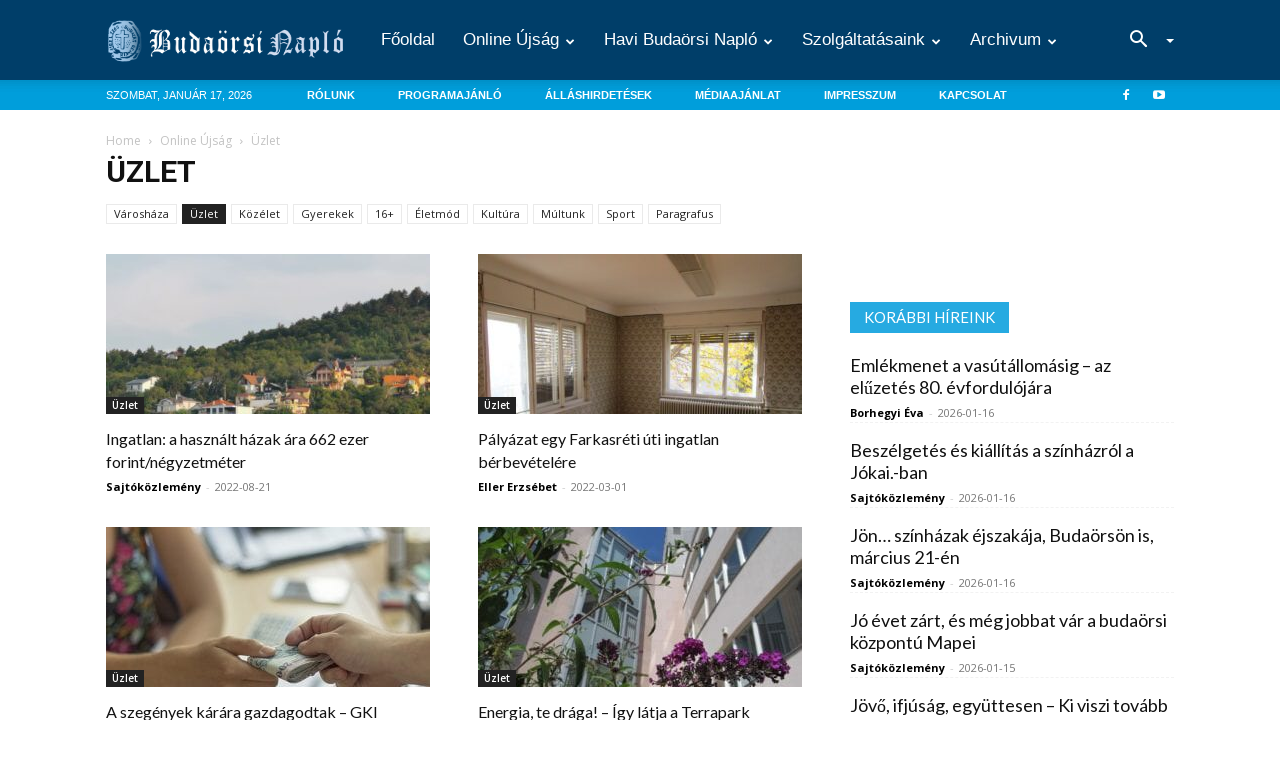

--- FILE ---
content_type: text/html; charset=UTF-8
request_url: https://budaorsinaplo.hu/category/arhivum/gazdasag/?filter_by=random_posts
body_size: 25730
content:
<!doctype html >
<!--[if IE 8]>    <html class="ie8" lang="en"> <![endif]-->
<!--[if IE 9]>    <html class="ie9" lang="en"> <![endif]-->
<!--[if gt IE 8]><!--> <html lang="hu"> <!--<![endif]-->
<head>
    <title>Üzlet Archives - Budaörsi Napló</title>
    <meta charset="UTF-8" />
    <meta name="viewport" content="width=device-width, initial-scale=1.0">
    <link rel="pingback" href="https://budaorsinaplo.hu/xmlrpc.php" />
    <meta name='robots' content='index, follow, max-image-preview:large, max-snippet:-1, max-video-preview:-1' />

	<!-- This site is optimized with the Yoast SEO plugin v26.7 - https://yoast.com/wordpress/plugins/seo/ -->
	<link rel="canonical" href="https://budaorsinaplo.hu/category/arhivum/gazdasag/" />
	<link rel="next" href="https://budaorsinaplo.hu/category/arhivum/gazdasag/page/2/" />
	<meta property="og:locale" content="hu_HU" />
	<meta property="og:type" content="article" />
	<meta property="og:title" content="Üzlet Archives - Budaörsi Napló" />
	<meta property="og:url" content="https://budaorsinaplo.hu/category/arhivum/gazdasag/" />
	<meta property="og:site_name" content="Budaörsi Napló" />
	<meta name="twitter:card" content="summary_large_image" />
	<script type="application/ld+json" class="yoast-schema-graph">{"@context":"https://schema.org","@graph":[{"@type":"CollectionPage","@id":"https://budaorsinaplo.hu/category/arhivum/gazdasag/","url":"https://budaorsinaplo.hu/category/arhivum/gazdasag/","name":"Üzlet Archives - Budaörsi Napló","isPartOf":{"@id":"https://budaorsinaplo.hu/#website"},"primaryImageOfPage":{"@id":"https://budaorsinaplo.hu/category/arhivum/gazdasag/#primaryimage"},"image":{"@id":"https://budaorsinaplo.hu/category/arhivum/gazdasag/#primaryimage"},"thumbnailUrl":"https://budaorsinaplo.hu/wp-content/uploads/2022/08/hegyoldal-hazak.jpg","breadcrumb":{"@id":"https://budaorsinaplo.hu/category/arhivum/gazdasag/#breadcrumb"},"inLanguage":"hu"},{"@type":"ImageObject","inLanguage":"hu","@id":"https://budaorsinaplo.hu/category/arhivum/gazdasag/#primaryimage","url":"https://budaorsinaplo.hu/wp-content/uploads/2022/08/hegyoldal-hazak.jpg","contentUrl":"https://budaorsinaplo.hu/wp-content/uploads/2022/08/hegyoldal-hazak.jpg","width":800,"height":600},{"@type":"BreadcrumbList","@id":"https://budaorsinaplo.hu/category/arhivum/gazdasag/#breadcrumb","itemListElement":[{"@type":"ListItem","position":1,"name":"Home","item":"https://budaorsinaplo.hu/"},{"@type":"ListItem","position":2,"name":"Online Újság","item":"https://budaorsinaplo.hu/category/arhivum/"},{"@type":"ListItem","position":3,"name":"Üzlet"}]},{"@type":"WebSite","@id":"https://budaorsinaplo.hu/#website","url":"https://budaorsinaplo.hu/","name":"Budaörsi Napló","description":"közéleti helyi lap","potentialAction":[{"@type":"SearchAction","target":{"@type":"EntryPoint","urlTemplate":"https://budaorsinaplo.hu/?s={search_term_string}"},"query-input":{"@type":"PropertyValueSpecification","valueRequired":true,"valueName":"search_term_string"}}],"inLanguage":"hu"}]}</script>
	<!-- / Yoast SEO plugin. -->


<link rel='dns-prefetch' href='//fonts.googleapis.com' />
<link rel='dns-prefetch' href='//cdn.jsdelivr.net' />
<link rel="alternate" type="application/rss+xml" title="Budaörsi Napló &raquo; hírcsatorna" href="https://budaorsinaplo.hu/feed/" />
<link rel="alternate" type="application/rss+xml" title="Budaörsi Napló &raquo; hozzászólás hírcsatorna" href="https://budaorsinaplo.hu/comments/feed/" />
<link rel="alternate" type="application/rss+xml" title="Budaörsi Napló &raquo; Üzlet kategória hírcsatorna" href="https://budaorsinaplo.hu/category/arhivum/gazdasag/feed/" />
<style id='wp-img-auto-sizes-contain-inline-css' type='text/css'>
img:is([sizes=auto i],[sizes^="auto," i]){contain-intrinsic-size:3000px 1500px}
/*# sourceURL=wp-img-auto-sizes-contain-inline-css */
</style>

<style id='wp-emoji-styles-inline-css' type='text/css'>

	img.wp-smiley, img.emoji {
		display: inline !important;
		border: none !important;
		box-shadow: none !important;
		height: 1em !important;
		width: 1em !important;
		margin: 0 0.07em !important;
		vertical-align: -0.1em !important;
		background: none !important;
		padding: 0 !important;
	}
/*# sourceURL=wp-emoji-styles-inline-css */
</style>
<link rel='stylesheet' id='wp-block-library-css' href='https://budaorsinaplo.hu/wp-includes/css/dist/block-library/style.min.css?ver=eb216ecf39fa93edd9c77b49bc214ab4' type='text/css' media='all' />
<style id='global-styles-inline-css' type='text/css'>
:root{--wp--preset--aspect-ratio--square: 1;--wp--preset--aspect-ratio--4-3: 4/3;--wp--preset--aspect-ratio--3-4: 3/4;--wp--preset--aspect-ratio--3-2: 3/2;--wp--preset--aspect-ratio--2-3: 2/3;--wp--preset--aspect-ratio--16-9: 16/9;--wp--preset--aspect-ratio--9-16: 9/16;--wp--preset--color--black: #000000;--wp--preset--color--cyan-bluish-gray: #abb8c3;--wp--preset--color--white: #ffffff;--wp--preset--color--pale-pink: #f78da7;--wp--preset--color--vivid-red: #cf2e2e;--wp--preset--color--luminous-vivid-orange: #ff6900;--wp--preset--color--luminous-vivid-amber: #fcb900;--wp--preset--color--light-green-cyan: #7bdcb5;--wp--preset--color--vivid-green-cyan: #00d084;--wp--preset--color--pale-cyan-blue: #8ed1fc;--wp--preset--color--vivid-cyan-blue: #0693e3;--wp--preset--color--vivid-purple: #9b51e0;--wp--preset--gradient--vivid-cyan-blue-to-vivid-purple: linear-gradient(135deg,rgb(6,147,227) 0%,rgb(155,81,224) 100%);--wp--preset--gradient--light-green-cyan-to-vivid-green-cyan: linear-gradient(135deg,rgb(122,220,180) 0%,rgb(0,208,130) 100%);--wp--preset--gradient--luminous-vivid-amber-to-luminous-vivid-orange: linear-gradient(135deg,rgb(252,185,0) 0%,rgb(255,105,0) 100%);--wp--preset--gradient--luminous-vivid-orange-to-vivid-red: linear-gradient(135deg,rgb(255,105,0) 0%,rgb(207,46,46) 100%);--wp--preset--gradient--very-light-gray-to-cyan-bluish-gray: linear-gradient(135deg,rgb(238,238,238) 0%,rgb(169,184,195) 100%);--wp--preset--gradient--cool-to-warm-spectrum: linear-gradient(135deg,rgb(74,234,220) 0%,rgb(151,120,209) 20%,rgb(207,42,186) 40%,rgb(238,44,130) 60%,rgb(251,105,98) 80%,rgb(254,248,76) 100%);--wp--preset--gradient--blush-light-purple: linear-gradient(135deg,rgb(255,206,236) 0%,rgb(152,150,240) 100%);--wp--preset--gradient--blush-bordeaux: linear-gradient(135deg,rgb(254,205,165) 0%,rgb(254,45,45) 50%,rgb(107,0,62) 100%);--wp--preset--gradient--luminous-dusk: linear-gradient(135deg,rgb(255,203,112) 0%,rgb(199,81,192) 50%,rgb(65,88,208) 100%);--wp--preset--gradient--pale-ocean: linear-gradient(135deg,rgb(255,245,203) 0%,rgb(182,227,212) 50%,rgb(51,167,181) 100%);--wp--preset--gradient--electric-grass: linear-gradient(135deg,rgb(202,248,128) 0%,rgb(113,206,126) 100%);--wp--preset--gradient--midnight: linear-gradient(135deg,rgb(2,3,129) 0%,rgb(40,116,252) 100%);--wp--preset--font-size--small: 11px;--wp--preset--font-size--medium: 20px;--wp--preset--font-size--large: 32px;--wp--preset--font-size--x-large: 42px;--wp--preset--font-size--regular: 15px;--wp--preset--font-size--larger: 50px;--wp--preset--spacing--20: 0.44rem;--wp--preset--spacing--30: 0.67rem;--wp--preset--spacing--40: 1rem;--wp--preset--spacing--50: 1.5rem;--wp--preset--spacing--60: 2.25rem;--wp--preset--spacing--70: 3.38rem;--wp--preset--spacing--80: 5.06rem;--wp--preset--shadow--natural: 6px 6px 9px rgba(0, 0, 0, 0.2);--wp--preset--shadow--deep: 12px 12px 50px rgba(0, 0, 0, 0.4);--wp--preset--shadow--sharp: 6px 6px 0px rgba(0, 0, 0, 0.2);--wp--preset--shadow--outlined: 6px 6px 0px -3px rgb(255, 255, 255), 6px 6px rgb(0, 0, 0);--wp--preset--shadow--crisp: 6px 6px 0px rgb(0, 0, 0);}:where(.is-layout-flex){gap: 0.5em;}:where(.is-layout-grid){gap: 0.5em;}body .is-layout-flex{display: flex;}.is-layout-flex{flex-wrap: wrap;align-items: center;}.is-layout-flex > :is(*, div){margin: 0;}body .is-layout-grid{display: grid;}.is-layout-grid > :is(*, div){margin: 0;}:where(.wp-block-columns.is-layout-flex){gap: 2em;}:where(.wp-block-columns.is-layout-grid){gap: 2em;}:where(.wp-block-post-template.is-layout-flex){gap: 1.25em;}:where(.wp-block-post-template.is-layout-grid){gap: 1.25em;}.has-black-color{color: var(--wp--preset--color--black) !important;}.has-cyan-bluish-gray-color{color: var(--wp--preset--color--cyan-bluish-gray) !important;}.has-white-color{color: var(--wp--preset--color--white) !important;}.has-pale-pink-color{color: var(--wp--preset--color--pale-pink) !important;}.has-vivid-red-color{color: var(--wp--preset--color--vivid-red) !important;}.has-luminous-vivid-orange-color{color: var(--wp--preset--color--luminous-vivid-orange) !important;}.has-luminous-vivid-amber-color{color: var(--wp--preset--color--luminous-vivid-amber) !important;}.has-light-green-cyan-color{color: var(--wp--preset--color--light-green-cyan) !important;}.has-vivid-green-cyan-color{color: var(--wp--preset--color--vivid-green-cyan) !important;}.has-pale-cyan-blue-color{color: var(--wp--preset--color--pale-cyan-blue) !important;}.has-vivid-cyan-blue-color{color: var(--wp--preset--color--vivid-cyan-blue) !important;}.has-vivid-purple-color{color: var(--wp--preset--color--vivid-purple) !important;}.has-black-background-color{background-color: var(--wp--preset--color--black) !important;}.has-cyan-bluish-gray-background-color{background-color: var(--wp--preset--color--cyan-bluish-gray) !important;}.has-white-background-color{background-color: var(--wp--preset--color--white) !important;}.has-pale-pink-background-color{background-color: var(--wp--preset--color--pale-pink) !important;}.has-vivid-red-background-color{background-color: var(--wp--preset--color--vivid-red) !important;}.has-luminous-vivid-orange-background-color{background-color: var(--wp--preset--color--luminous-vivid-orange) !important;}.has-luminous-vivid-amber-background-color{background-color: var(--wp--preset--color--luminous-vivid-amber) !important;}.has-light-green-cyan-background-color{background-color: var(--wp--preset--color--light-green-cyan) !important;}.has-vivid-green-cyan-background-color{background-color: var(--wp--preset--color--vivid-green-cyan) !important;}.has-pale-cyan-blue-background-color{background-color: var(--wp--preset--color--pale-cyan-blue) !important;}.has-vivid-cyan-blue-background-color{background-color: var(--wp--preset--color--vivid-cyan-blue) !important;}.has-vivid-purple-background-color{background-color: var(--wp--preset--color--vivid-purple) !important;}.has-black-border-color{border-color: var(--wp--preset--color--black) !important;}.has-cyan-bluish-gray-border-color{border-color: var(--wp--preset--color--cyan-bluish-gray) !important;}.has-white-border-color{border-color: var(--wp--preset--color--white) !important;}.has-pale-pink-border-color{border-color: var(--wp--preset--color--pale-pink) !important;}.has-vivid-red-border-color{border-color: var(--wp--preset--color--vivid-red) !important;}.has-luminous-vivid-orange-border-color{border-color: var(--wp--preset--color--luminous-vivid-orange) !important;}.has-luminous-vivid-amber-border-color{border-color: var(--wp--preset--color--luminous-vivid-amber) !important;}.has-light-green-cyan-border-color{border-color: var(--wp--preset--color--light-green-cyan) !important;}.has-vivid-green-cyan-border-color{border-color: var(--wp--preset--color--vivid-green-cyan) !important;}.has-pale-cyan-blue-border-color{border-color: var(--wp--preset--color--pale-cyan-blue) !important;}.has-vivid-cyan-blue-border-color{border-color: var(--wp--preset--color--vivid-cyan-blue) !important;}.has-vivid-purple-border-color{border-color: var(--wp--preset--color--vivid-purple) !important;}.has-vivid-cyan-blue-to-vivid-purple-gradient-background{background: var(--wp--preset--gradient--vivid-cyan-blue-to-vivid-purple) !important;}.has-light-green-cyan-to-vivid-green-cyan-gradient-background{background: var(--wp--preset--gradient--light-green-cyan-to-vivid-green-cyan) !important;}.has-luminous-vivid-amber-to-luminous-vivid-orange-gradient-background{background: var(--wp--preset--gradient--luminous-vivid-amber-to-luminous-vivid-orange) !important;}.has-luminous-vivid-orange-to-vivid-red-gradient-background{background: var(--wp--preset--gradient--luminous-vivid-orange-to-vivid-red) !important;}.has-very-light-gray-to-cyan-bluish-gray-gradient-background{background: var(--wp--preset--gradient--very-light-gray-to-cyan-bluish-gray) !important;}.has-cool-to-warm-spectrum-gradient-background{background: var(--wp--preset--gradient--cool-to-warm-spectrum) !important;}.has-blush-light-purple-gradient-background{background: var(--wp--preset--gradient--blush-light-purple) !important;}.has-blush-bordeaux-gradient-background{background: var(--wp--preset--gradient--blush-bordeaux) !important;}.has-luminous-dusk-gradient-background{background: var(--wp--preset--gradient--luminous-dusk) !important;}.has-pale-ocean-gradient-background{background: var(--wp--preset--gradient--pale-ocean) !important;}.has-electric-grass-gradient-background{background: var(--wp--preset--gradient--electric-grass) !important;}.has-midnight-gradient-background{background: var(--wp--preset--gradient--midnight) !important;}.has-small-font-size{font-size: var(--wp--preset--font-size--small) !important;}.has-medium-font-size{font-size: var(--wp--preset--font-size--medium) !important;}.has-large-font-size{font-size: var(--wp--preset--font-size--large) !important;}.has-x-large-font-size{font-size: var(--wp--preset--font-size--x-large) !important;}
/*# sourceURL=global-styles-inline-css */
</style>

<style id='classic-theme-styles-inline-css' type='text/css'>
/*! This file is auto-generated */
.wp-block-button__link{color:#fff;background-color:#32373c;border-radius:9999px;box-shadow:none;text-decoration:none;padding:calc(.667em + 2px) calc(1.333em + 2px);font-size:1.125em}.wp-block-file__button{background:#32373c;color:#fff;text-decoration:none}
/*# sourceURL=/wp-includes/css/classic-themes.min.css */
</style>
<link rel='stylesheet' id='td-plugin-multi-purpose-css' href='https://budaorsinaplo.hu/wp-content/plugins/td-composer/td-multi-purpose/style.css?ver=f5944f875d40373a71eebc33dc72056b' type='text/css' media='all' />
<link rel='stylesheet' id='google-fonts-style-css' href='https://fonts.googleapis.com/css?family=Lato%3A400%7COpen+Sans%3A400%2C600%2C700%7CRoboto%3A400%2C500%2C700&#038;display=swap&#038;ver=12.6' type='text/css' media='all' />
<link rel='stylesheet' id='bootstrap-css-css' href='https://cdn.jsdelivr.net/npm/bootstrap@5.0.0-beta1/dist/css/bootstrap.min.css?ver=eb216ecf39fa93edd9c77b49bc214ab4' type='text/css' media='all' />
<link rel='stylesheet' id='td-theme-css' href='https://budaorsinaplo.hu/wp-content/themes/Newspaper/style.css?ver=12.6' type='text/css' media='all' />
<style id='td-theme-inline-css' type='text/css'>@media (max-width:767px){.td-header-desktop-wrap{display:none}}@media (min-width:767px){.td-header-mobile-wrap{display:none}}</style>
<link rel='stylesheet' id='td-legacy-framework-front-style-css' href='https://budaorsinaplo.hu/wp-content/plugins/td-composer/legacy/Newspaper/assets/css/td_legacy_main.css?ver=f5944f875d40373a71eebc33dc72056b' type='text/css' media='all' />
<link rel='stylesheet' id='td-standard-pack-framework-front-style-css' href='https://budaorsinaplo.hu/wp-content/plugins/td-standard-pack/Newspaper/assets/css/td_standard_pack_main.css?ver=849499de90f3875b7a342475ea325e90' type='text/css' media='all' />
<link rel='stylesheet' id='td-theme-demo-style-css' href='https://budaorsinaplo.hu/wp-content/plugins/td-composer/legacy/Newspaper/includes/demos/medicine/demo_style.css?ver=12.6' type='text/css' media='all' />
<script type="text/javascript" src="https://budaorsinaplo.hu/wp-includes/js/jquery/jquery.min.js?ver=3.7.1" id="jquery-core-js"></script>
<script type="text/javascript" src="https://budaorsinaplo.hu/wp-includes/js/jquery/jquery-migrate.min.js?ver=3.4.1" id="jquery-migrate-js"></script>
<!--[if lt IE 9]><script src="https://cdnjs.cloudflare.com/ajax/libs/html5shiv/3.7.3/html5shiv.js"></script><![endif]-->
    
<!-- JS generated by theme -->

<script>
    
    

	    var tdBlocksArray = []; //here we store all the items for the current page

	    // td_block class - each ajax block uses a object of this class for requests
	    function tdBlock() {
		    this.id = '';
		    this.block_type = 1; //block type id (1-234 etc)
		    this.atts = '';
		    this.td_column_number = '';
		    this.td_current_page = 1; //
		    this.post_count = 0; //from wp
		    this.found_posts = 0; //from wp
		    this.max_num_pages = 0; //from wp
		    this.td_filter_value = ''; //current live filter value
		    this.is_ajax_running = false;
		    this.td_user_action = ''; // load more or infinite loader (used by the animation)
		    this.header_color = '';
		    this.ajax_pagination_infinite_stop = ''; //show load more at page x
	    }

        // td_js_generator - mini detector
        ( function () {
            var htmlTag = document.getElementsByTagName("html")[0];

	        if ( navigator.userAgent.indexOf("MSIE 10.0") > -1 ) {
                htmlTag.className += ' ie10';
            }

            if ( !!navigator.userAgent.match(/Trident.*rv\:11\./) ) {
                htmlTag.className += ' ie11';
            }

	        if ( navigator.userAgent.indexOf("Edge") > -1 ) {
                htmlTag.className += ' ieEdge';
            }

            if ( /(iPad|iPhone|iPod)/g.test(navigator.userAgent) ) {
                htmlTag.className += ' td-md-is-ios';
            }

            var user_agent = navigator.userAgent.toLowerCase();
            if ( user_agent.indexOf("android") > -1 ) {
                htmlTag.className += ' td-md-is-android';
            }

            if ( -1 !== navigator.userAgent.indexOf('Mac OS X')  ) {
                htmlTag.className += ' td-md-is-os-x';
            }

            if ( /chrom(e|ium)/.test(navigator.userAgent.toLowerCase()) ) {
               htmlTag.className += ' td-md-is-chrome';
            }

            if ( -1 !== navigator.userAgent.indexOf('Firefox') ) {
                htmlTag.className += ' td-md-is-firefox';
            }

            if ( -1 !== navigator.userAgent.indexOf('Safari') && -1 === navigator.userAgent.indexOf('Chrome') ) {
                htmlTag.className += ' td-md-is-safari';
            }

            if( -1 !== navigator.userAgent.indexOf('IEMobile') ){
                htmlTag.className += ' td-md-is-iemobile';
            }

        })();

        var tdLocalCache = {};

        ( function () {
            "use strict";

            tdLocalCache = {
                data: {},
                remove: function (resource_id) {
                    delete tdLocalCache.data[resource_id];
                },
                exist: function (resource_id) {
                    return tdLocalCache.data.hasOwnProperty(resource_id) && tdLocalCache.data[resource_id] !== null;
                },
                get: function (resource_id) {
                    return tdLocalCache.data[resource_id];
                },
                set: function (resource_id, cachedData) {
                    tdLocalCache.remove(resource_id);
                    tdLocalCache.data[resource_id] = cachedData;
                }
            };
        })();

    
    
var td_viewport_interval_list=[{"limitBottom":767,"sidebarWidth":228},{"limitBottom":1018,"sidebarWidth":300},{"limitBottom":1140,"sidebarWidth":324}];
var td_animation_stack_effect="type0";
var tds_animation_stack=true;
var td_animation_stack_specific_selectors=".entry-thumb, img, .td-lazy-img";
var td_animation_stack_general_selectors=".td-animation-stack img, .td-animation-stack .entry-thumb, .post img, .td-animation-stack .td-lazy-img";
var tdc_is_installed="yes";
var td_ajax_url="https:\/\/budaorsinaplo.hu\/wp-admin\/admin-ajax.php?td_theme_name=Newspaper&v=12.6";
var td_get_template_directory_uri="https:\/\/budaorsinaplo.hu\/wp-content\/plugins\/td-composer\/legacy\/common";
var tds_snap_menu="";
var tds_logo_on_sticky="";
var tds_header_style="12";
var td_please_wait="Please wait...";
var td_email_user_pass_incorrect="User or password incorrect!";
var td_email_user_incorrect="Email or username incorrect!";
var td_email_incorrect="Email incorrect!";
var td_user_incorrect="Username incorrect!";
var td_email_user_empty="Email or username empty!";
var td_pass_empty="Pass empty!";
var td_pass_pattern_incorrect="Invalid Pass Pattern!";
var td_retype_pass_incorrect="Retyped Pass incorrect!";
var tds_more_articles_on_post_enable="";
var tds_more_articles_on_post_time_to_wait="";
var tds_more_articles_on_post_pages_distance_from_top=0;
var tds_theme_color_site_wide="#dd3333";
var tds_smart_sidebar="enabled";
var tdThemeName="Newspaper";
var tdThemeNameWl="Newspaper";
var td_magnific_popup_translation_tPrev="Previous (Left arrow key)";
var td_magnific_popup_translation_tNext="Next (Right arrow key)";
var td_magnific_popup_translation_tCounter="%curr% of %total%";
var td_magnific_popup_translation_ajax_tError="The content from %url% could not be loaded.";
var td_magnific_popup_translation_image_tError="The image #%curr% could not be loaded.";
var tdBlockNonce="428729fac9";
var tdMobileMenu="enabled";
var tdMobileSearch="enabled";
var tdDateNamesI18n={"month_names":["janu\u00e1r","febru\u00e1r","m\u00e1rcius","\u00e1prilis","m\u00e1jus","j\u00fanius","j\u00falius","augusztus","szeptember","okt\u00f3ber","november","december"],"month_names_short":["jan","febr","m\u00e1rc","\u00e1pr","m\u00e1j","j\u00fan","j\u00fal","aug","szept","okt","nov","dec"],"day_names":["vas\u00e1rnap","h\u00e9tf\u0151","kedd","szerda","cs\u00fct\u00f6rt\u00f6k","p\u00e9ntek","szombat"],"day_names_short":["vas","h\u00e9t","ked","sze","cs\u00fc","p\u00e9n","szo"]};
var tdb_modal_confirm="Save";
var tdb_modal_cancel="Cancel";
var tdb_modal_confirm_alt="Yes";
var tdb_modal_cancel_alt="No";
var td_ad_background_click_link="";
var td_ad_background_click_target="";
</script>


<!-- Header style compiled by theme -->

<style>.td-menu-background,.td-search-background{background-image:url('https://bnaplo.flames.hu/wp-content/uploads/2017/06/10.jpg')}ul.sf-menu>.menu-item>a{font-family:"Helvetica Neue",Helvetica,Arial,sans-serif;font-size:17px;font-weight:normal;text-transform:capitalize}.sf-menu ul .menu-item a{font-family:"Helvetica Neue",Helvetica,Arial,sans-serif;font-size:15px}#td-mobile-nav,#td-mobile-nav .wpb_button,.td-search-wrap-mob{font-family:Lato}.white-popup-block:before{background-image:url('https://bnaplo.flames.hu/wp-content/uploads/2017/06/10.jpg')}:root{--td_theme_color:#dd3333;--td_slider_text:rgba(221,51,51,0.7);--td_mobile_menu_color:#003561;--td_mobile_gradient_one_mob:rgba(0,0,0,0.8);--td_mobile_gradient_two_mob:rgba(0,0,0,0.8);--td_mobile_text_active_color:#dd3333;--td_login_hover_background:#ff5151;--td_login_hover_color:#ffffff;--td_login_gradient_one:rgba(0,0,0,0.8);--td_login_gradient_two:rgba(0,0,0,0.8)}.td-header-style-12 .td-header-menu-wrap-full,.td-header-style-12 .td-affix,.td-grid-style-1.td-hover-1 .td-big-grid-post:hover .td-post-category,.td-grid-style-5.td-hover-1 .td-big-grid-post:hover .td-post-category,.td_category_template_3 .td-current-sub-category,.td_category_template_8 .td-category-header .td-category a.td-current-sub-category,.td_category_template_4 .td-category-siblings .td-category a:hover,.td_block_big_grid_9.td-grid-style-1 .td-post-category,.td_block_big_grid_9.td-grid-style-5 .td-post-category,.td-grid-style-6.td-hover-1 .td-module-thumb:after,.tdm-menu-active-style5 .td-header-menu-wrap .sf-menu>.current-menu-item>a,.tdm-menu-active-style5 .td-header-menu-wrap .sf-menu>.current-menu-ancestor>a,.tdm-menu-active-style5 .td-header-menu-wrap .sf-menu>.current-category-ancestor>a,.tdm-menu-active-style5 .td-header-menu-wrap .sf-menu>li>a:hover,.tdm-menu-active-style5 .td-header-menu-wrap .sf-menu>.sfHover>a{background-color:#dd3333}.td_mega_menu_sub_cats .cur-sub-cat,.td-mega-span h3 a:hover,.td_mod_mega_menu:hover .entry-title a,.header-search-wrap .result-msg a:hover,.td-header-top-menu .td-drop-down-search .td_module_wrap:hover .entry-title a,.td-header-top-menu .td-icon-search:hover,.td-header-wrap .result-msg a:hover,.top-header-menu li a:hover,.top-header-menu .current-menu-item>a,.top-header-menu .current-menu-ancestor>a,.top-header-menu .current-category-ancestor>a,.td-social-icon-wrap>a:hover,.td-header-sp-top-widget .td-social-icon-wrap a:hover,.td_mod_related_posts:hover h3>a,.td-post-template-11 .td-related-title .td-related-left:hover,.td-post-template-11 .td-related-title .td-related-right:hover,.td-post-template-11 .td-related-title .td-cur-simple-item,.td-post-template-11 .td_block_related_posts .td-next-prev-wrap a:hover,.td-category-header .td-pulldown-category-filter-link:hover,.td-category-siblings .td-subcat-dropdown a:hover,.td-category-siblings .td-subcat-dropdown a.td-current-sub-category,.footer-text-wrap .footer-email-wrap a,.footer-social-wrap a:hover,.td_module_17 .td-read-more a:hover,.td_module_18 .td-read-more a:hover,.td_module_19 .td-post-author-name a:hover,.td-pulldown-syle-2 .td-subcat-dropdown:hover .td-subcat-more span,.td-pulldown-syle-2 .td-subcat-dropdown:hover .td-subcat-more i,.td-pulldown-syle-3 .td-subcat-dropdown:hover .td-subcat-more span,.td-pulldown-syle-3 .td-subcat-dropdown:hover .td-subcat-more i,.tdm-menu-active-style3 .tdm-header.td-header-wrap .sf-menu>.current-category-ancestor>a,.tdm-menu-active-style3 .tdm-header.td-header-wrap .sf-menu>.current-menu-ancestor>a,.tdm-menu-active-style3 .tdm-header.td-header-wrap .sf-menu>.current-menu-item>a,.tdm-menu-active-style3 .tdm-header.td-header-wrap .sf-menu>.sfHover>a,.tdm-menu-active-style3 .tdm-header.td-header-wrap .sf-menu>li>a:hover{color:#dd3333}.td-mega-menu-page .wpb_content_element ul li a:hover,.td-theme-wrap .td-aj-search-results .td_module_wrap:hover .entry-title a,.td-theme-wrap .header-search-wrap .result-msg a:hover{color:#dd3333!important}.td_category_template_8 .td-category-header .td-category a.td-current-sub-category,.td_category_template_4 .td-category-siblings .td-category a:hover,.tdm-menu-active-style4 .tdm-header .sf-menu>.current-menu-item>a,.tdm-menu-active-style4 .tdm-header .sf-menu>.current-menu-ancestor>a,.tdm-menu-active-style4 .tdm-header .sf-menu>.current-category-ancestor>a,.tdm-menu-active-style4 .tdm-header .sf-menu>li>a:hover,.tdm-menu-active-style4 .tdm-header .sf-menu>.sfHover>a{border-color:#dd3333}.td-header-wrap .td-header-top-menu-full,.td-header-wrap .top-header-menu .sub-menu,.tdm-header-style-1.td-header-wrap .td-header-top-menu-full,.tdm-header-style-1.td-header-wrap .top-header-menu .sub-menu,.tdm-header-style-2.td-header-wrap .td-header-top-menu-full,.tdm-header-style-2.td-header-wrap .top-header-menu .sub-menu,.tdm-header-style-3.td-header-wrap .td-header-top-menu-full,.tdm-header-style-3.td-header-wrap .top-header-menu .sub-menu{background-color:#0a0a0a}.td-header-style-8 .td-header-top-menu-full{background-color:transparent}.td-header-style-8 .td-header-top-menu-full .td-header-top-menu{background-color:#0a0a0a;padding-left:15px;padding-right:15px}.td-header-wrap .td-header-top-menu-full .td-header-top-menu,.td-header-wrap .td-header-top-menu-full{border-bottom:none}.td-header-wrap .td-header-menu-wrap-full,.td-header-menu-wrap.td-affix,.td-header-style-3 .td-header-main-menu,.td-header-style-3 .td-affix .td-header-main-menu,.td-header-style-4 .td-header-main-menu,.td-header-style-4 .td-affix .td-header-main-menu,.td-header-style-8 .td-header-menu-wrap.td-affix,.td-header-style-8 .td-header-top-menu-full{background-color:#003e69}.td-boxed-layout .td-header-style-3 .td-header-menu-wrap,.td-boxed-layout .td-header-style-4 .td-header-menu-wrap,.td-header-style-3 .td_stretch_content .td-header-menu-wrap,.td-header-style-4 .td_stretch_content .td-header-menu-wrap{background-color:#003e69!important}@media (min-width:1019px){.td-header-style-1 .td-header-sp-recs,.td-header-style-1 .td-header-sp-logo{margin-bottom:28px}}@media (min-width:768px) and (max-width:1018px){.td-header-style-1 .td-header-sp-recs,.td-header-style-1 .td-header-sp-logo{margin-bottom:14px}}.td-header-style-7 .td-header-top-menu{border-bottom:none}ul.sf-menu>.td-menu-item>a,.td-theme-wrap .td-header-menu-social{font-family:"Helvetica Neue",Helvetica,Arial,sans-serif;font-size:17px;font-weight:normal;text-transform:capitalize}.sf-menu ul .td-menu-item a{font-family:"Helvetica Neue",Helvetica,Arial,sans-serif;font-size:15px}.td-theme-wrap .td_mega_menu_sub_cats{background-color:#ffffff}@media (min-width:1141px){.td_stretch_content .td_block_mega_menu:before{background-color:#ffffff}}.td-banner-wrap-full,.td-header-style-11 .td-logo-wrap-full{background-color:#003e69}.td-header-style-11 .td-logo-wrap-full{border-bottom:0}@media (min-width:1019px){.td-header-style-2 .td-header-sp-recs,.td-header-style-5 .td-a-rec-id-header>div,.td-header-style-5 .td-g-rec-id-header>.adsbygoogle,.td-header-style-6 .td-a-rec-id-header>div,.td-header-style-6 .td-g-rec-id-header>.adsbygoogle,.td-header-style-7 .td-a-rec-id-header>div,.td-header-style-7 .td-g-rec-id-header>.adsbygoogle,.td-header-style-8 .td-a-rec-id-header>div,.td-header-style-8 .td-g-rec-id-header>.adsbygoogle,.td-header-style-12 .td-a-rec-id-header>div,.td-header-style-12 .td-g-rec-id-header>.adsbygoogle{margin-bottom:24px!important}}@media (min-width:768px) and (max-width:1018px){.td-header-style-2 .td-header-sp-recs,.td-header-style-5 .td-a-rec-id-header>div,.td-header-style-5 .td-g-rec-id-header>.adsbygoogle,.td-header-style-6 .td-a-rec-id-header>div,.td-header-style-6 .td-g-rec-id-header>.adsbygoogle,.td-header-style-7 .td-a-rec-id-header>div,.td-header-style-7 .td-g-rec-id-header>.adsbygoogle,.td-header-style-8 .td-a-rec-id-header>div,.td-header-style-8 .td-g-rec-id-header>.adsbygoogle,.td-header-style-12 .td-a-rec-id-header>div,.td-header-style-12 .td-g-rec-id-header>.adsbygoogle{margin-bottom:14px!important}}.td-footer-wrapper,.td-footer-wrapper .td_block_template_7 .td-block-title>*,.td-footer-wrapper .td_block_template_17 .td-block-title,.td-footer-wrapper .td-block-title-wrap .td-wrapper-pulldown-filter{background-color:#000000}.td-sub-footer-container{background-color:#dd3333}.td-sub-footer-container,.td-subfooter-menu li a{color:#ffffff}.td-subfooter-menu li a:hover{color:#ffffff}.block-title>span,.block-title>a,.widgettitle,body .td-trending-now-title,.wpb_tabs li a,.vc_tta-container .vc_tta-color-grey.vc_tta-tabs-position-top.vc_tta-style-classic .vc_tta-tabs-container .vc_tta-tab>a,.td-theme-wrap .td-related-title a,.woocommerce div.product .woocommerce-tabs ul.tabs li a,.woocommerce .product .products h2:not(.woocommerce-loop-product__title),.td-theme-wrap .td-block-title{font-family:Lato;font-size:15px;text-transform:uppercase}.top-header-menu>li>a,.td-weather-top-widget .td-weather-now .td-big-degrees,.td-weather-top-widget .td-weather-header .td-weather-city,.td-header-sp-top-menu .td_data_time{font-family:"Helvetica Neue",Helvetica,Arial,sans-serif}.top-header-menu .menu-item-has-children li a{font-family:"Helvetica Neue",Helvetica,Arial,sans-serif}.td_mod_mega_menu .item-details a{font-family:"Helvetica Neue",Helvetica,Arial,sans-serif;font-size:15px}.td_mega_menu_sub_cats .block-mega-child-cats a{font-family:"Helvetica Neue",Helvetica,Arial,sans-serif;font-size:15px}.td_module_wrap .td-module-title{font-family:Lato}.td_module_1 .td-module-title{font-size:21px;line-height:25px;font-weight:bold}.td_module_2 .td-module-title{font-size:21px;line-height:25px;font-weight:bold}.td_module_6 .td-module-title{font-size:16px;line-height:19px;font-weight:bold}.td_block_trending_now .entry-title,.td-theme-slider .td-module-title,.td-big-grid-post .entry-title{font-family:Lato}.td_block_trending_now .entry-title{font-size:16px}.td-big-grid-post.td-big-thumb .td-big-grid-meta,.td-big-thumb .td-big-grid-meta .entry-title{font-family:Lato;font-size:30px;line-height:36px;font-weight:bold}.td-big-grid-post.td-medium-thumb .td-big-grid-meta,.td-medium-thumb .td-big-grid-meta .entry-title{font-family:Lato;font-size:24px;line-height:29px;font-weight:bold}.td-big-grid-post.td-small-thumb .td-big-grid-meta,.td-small-thumb .td-big-grid-meta .entry-title{font-family:Lato;font-size:24px;line-height:29px;font-weight:bold}.td-big-grid-post.td-tiny-thumb .td-big-grid-meta,.td-tiny-thumb .td-big-grid-meta .entry-title{font-family:Lato;font-size:20px;line-height:23px;font-weight:bold}.post .td-post-header .entry-title{font-family:Lato}.td-post-template-3 .td-post-header .entry-title{font-size:60px;line-height:66px;font-weight:bold}.post .td-post-next-prev-content a{font-family:Lato;font-size:18px;font-weight:bold}.td_block_related_posts .entry-title a{font-family:Lato;font-size:16px;font-weight:bold}.widget_archive a,.widget_calendar,.widget_categories a,.widget_nav_menu a,.widget_meta a,.widget_pages a,.widget_recent_comments a,.widget_recent_entries a,.widget_text .textwidget,.widget_tag_cloud a,.widget_search input,.woocommerce .product-categories a,.widget_display_forums a,.widget_display_replies a,.widget_display_topics a,.widget_display_views a,.widget_display_stats{font-family:Lato;font-weight:bold}.td-menu-background,.td-search-background{background-image:url('https://bnaplo.flames.hu/wp-content/uploads/2017/06/10.jpg')}ul.sf-menu>.menu-item>a{font-family:"Helvetica Neue",Helvetica,Arial,sans-serif;font-size:17px;font-weight:normal;text-transform:capitalize}.sf-menu ul .menu-item a{font-family:"Helvetica Neue",Helvetica,Arial,sans-serif;font-size:15px}#td-mobile-nav,#td-mobile-nav .wpb_button,.td-search-wrap-mob{font-family:Lato}.white-popup-block:before{background-image:url('https://bnaplo.flames.hu/wp-content/uploads/2017/06/10.jpg')}:root{--td_theme_color:#dd3333;--td_slider_text:rgba(221,51,51,0.7);--td_mobile_menu_color:#003561;--td_mobile_gradient_one_mob:rgba(0,0,0,0.8);--td_mobile_gradient_two_mob:rgba(0,0,0,0.8);--td_mobile_text_active_color:#dd3333;--td_login_hover_background:#ff5151;--td_login_hover_color:#ffffff;--td_login_gradient_one:rgba(0,0,0,0.8);--td_login_gradient_two:rgba(0,0,0,0.8)}.td-header-style-12 .td-header-menu-wrap-full,.td-header-style-12 .td-affix,.td-grid-style-1.td-hover-1 .td-big-grid-post:hover .td-post-category,.td-grid-style-5.td-hover-1 .td-big-grid-post:hover .td-post-category,.td_category_template_3 .td-current-sub-category,.td_category_template_8 .td-category-header .td-category a.td-current-sub-category,.td_category_template_4 .td-category-siblings .td-category a:hover,.td_block_big_grid_9.td-grid-style-1 .td-post-category,.td_block_big_grid_9.td-grid-style-5 .td-post-category,.td-grid-style-6.td-hover-1 .td-module-thumb:after,.tdm-menu-active-style5 .td-header-menu-wrap .sf-menu>.current-menu-item>a,.tdm-menu-active-style5 .td-header-menu-wrap .sf-menu>.current-menu-ancestor>a,.tdm-menu-active-style5 .td-header-menu-wrap .sf-menu>.current-category-ancestor>a,.tdm-menu-active-style5 .td-header-menu-wrap .sf-menu>li>a:hover,.tdm-menu-active-style5 .td-header-menu-wrap .sf-menu>.sfHover>a{background-color:#dd3333}.td_mega_menu_sub_cats .cur-sub-cat,.td-mega-span h3 a:hover,.td_mod_mega_menu:hover .entry-title a,.header-search-wrap .result-msg a:hover,.td-header-top-menu .td-drop-down-search .td_module_wrap:hover .entry-title a,.td-header-top-menu .td-icon-search:hover,.td-header-wrap .result-msg a:hover,.top-header-menu li a:hover,.top-header-menu .current-menu-item>a,.top-header-menu .current-menu-ancestor>a,.top-header-menu .current-category-ancestor>a,.td-social-icon-wrap>a:hover,.td-header-sp-top-widget .td-social-icon-wrap a:hover,.td_mod_related_posts:hover h3>a,.td-post-template-11 .td-related-title .td-related-left:hover,.td-post-template-11 .td-related-title .td-related-right:hover,.td-post-template-11 .td-related-title .td-cur-simple-item,.td-post-template-11 .td_block_related_posts .td-next-prev-wrap a:hover,.td-category-header .td-pulldown-category-filter-link:hover,.td-category-siblings .td-subcat-dropdown a:hover,.td-category-siblings .td-subcat-dropdown a.td-current-sub-category,.footer-text-wrap .footer-email-wrap a,.footer-social-wrap a:hover,.td_module_17 .td-read-more a:hover,.td_module_18 .td-read-more a:hover,.td_module_19 .td-post-author-name a:hover,.td-pulldown-syle-2 .td-subcat-dropdown:hover .td-subcat-more span,.td-pulldown-syle-2 .td-subcat-dropdown:hover .td-subcat-more i,.td-pulldown-syle-3 .td-subcat-dropdown:hover .td-subcat-more span,.td-pulldown-syle-3 .td-subcat-dropdown:hover .td-subcat-more i,.tdm-menu-active-style3 .tdm-header.td-header-wrap .sf-menu>.current-category-ancestor>a,.tdm-menu-active-style3 .tdm-header.td-header-wrap .sf-menu>.current-menu-ancestor>a,.tdm-menu-active-style3 .tdm-header.td-header-wrap .sf-menu>.current-menu-item>a,.tdm-menu-active-style3 .tdm-header.td-header-wrap .sf-menu>.sfHover>a,.tdm-menu-active-style3 .tdm-header.td-header-wrap .sf-menu>li>a:hover{color:#dd3333}.td-mega-menu-page .wpb_content_element ul li a:hover,.td-theme-wrap .td-aj-search-results .td_module_wrap:hover .entry-title a,.td-theme-wrap .header-search-wrap .result-msg a:hover{color:#dd3333!important}.td_category_template_8 .td-category-header .td-category a.td-current-sub-category,.td_category_template_4 .td-category-siblings .td-category a:hover,.tdm-menu-active-style4 .tdm-header .sf-menu>.current-menu-item>a,.tdm-menu-active-style4 .tdm-header .sf-menu>.current-menu-ancestor>a,.tdm-menu-active-style4 .tdm-header .sf-menu>.current-category-ancestor>a,.tdm-menu-active-style4 .tdm-header .sf-menu>li>a:hover,.tdm-menu-active-style4 .tdm-header .sf-menu>.sfHover>a{border-color:#dd3333}.td-header-wrap .td-header-top-menu-full,.td-header-wrap .top-header-menu .sub-menu,.tdm-header-style-1.td-header-wrap .td-header-top-menu-full,.tdm-header-style-1.td-header-wrap .top-header-menu .sub-menu,.tdm-header-style-2.td-header-wrap .td-header-top-menu-full,.tdm-header-style-2.td-header-wrap .top-header-menu .sub-menu,.tdm-header-style-3.td-header-wrap .td-header-top-menu-full,.tdm-header-style-3.td-header-wrap .top-header-menu .sub-menu{background-color:#0a0a0a}.td-header-style-8 .td-header-top-menu-full{background-color:transparent}.td-header-style-8 .td-header-top-menu-full .td-header-top-menu{background-color:#0a0a0a;padding-left:15px;padding-right:15px}.td-header-wrap .td-header-top-menu-full .td-header-top-menu,.td-header-wrap .td-header-top-menu-full{border-bottom:none}.td-header-wrap .td-header-menu-wrap-full,.td-header-menu-wrap.td-affix,.td-header-style-3 .td-header-main-menu,.td-header-style-3 .td-affix .td-header-main-menu,.td-header-style-4 .td-header-main-menu,.td-header-style-4 .td-affix .td-header-main-menu,.td-header-style-8 .td-header-menu-wrap.td-affix,.td-header-style-8 .td-header-top-menu-full{background-color:#003e69}.td-boxed-layout .td-header-style-3 .td-header-menu-wrap,.td-boxed-layout .td-header-style-4 .td-header-menu-wrap,.td-header-style-3 .td_stretch_content .td-header-menu-wrap,.td-header-style-4 .td_stretch_content .td-header-menu-wrap{background-color:#003e69!important}@media (min-width:1019px){.td-header-style-1 .td-header-sp-recs,.td-header-style-1 .td-header-sp-logo{margin-bottom:28px}}@media (min-width:768px) and (max-width:1018px){.td-header-style-1 .td-header-sp-recs,.td-header-style-1 .td-header-sp-logo{margin-bottom:14px}}.td-header-style-7 .td-header-top-menu{border-bottom:none}ul.sf-menu>.td-menu-item>a,.td-theme-wrap .td-header-menu-social{font-family:"Helvetica Neue",Helvetica,Arial,sans-serif;font-size:17px;font-weight:normal;text-transform:capitalize}.sf-menu ul .td-menu-item a{font-family:"Helvetica Neue",Helvetica,Arial,sans-serif;font-size:15px}.td-theme-wrap .td_mega_menu_sub_cats{background-color:#ffffff}@media (min-width:1141px){.td_stretch_content .td_block_mega_menu:before{background-color:#ffffff}}.td-banner-wrap-full,.td-header-style-11 .td-logo-wrap-full{background-color:#003e69}.td-header-style-11 .td-logo-wrap-full{border-bottom:0}@media (min-width:1019px){.td-header-style-2 .td-header-sp-recs,.td-header-style-5 .td-a-rec-id-header>div,.td-header-style-5 .td-g-rec-id-header>.adsbygoogle,.td-header-style-6 .td-a-rec-id-header>div,.td-header-style-6 .td-g-rec-id-header>.adsbygoogle,.td-header-style-7 .td-a-rec-id-header>div,.td-header-style-7 .td-g-rec-id-header>.adsbygoogle,.td-header-style-8 .td-a-rec-id-header>div,.td-header-style-8 .td-g-rec-id-header>.adsbygoogle,.td-header-style-12 .td-a-rec-id-header>div,.td-header-style-12 .td-g-rec-id-header>.adsbygoogle{margin-bottom:24px!important}}@media (min-width:768px) and (max-width:1018px){.td-header-style-2 .td-header-sp-recs,.td-header-style-5 .td-a-rec-id-header>div,.td-header-style-5 .td-g-rec-id-header>.adsbygoogle,.td-header-style-6 .td-a-rec-id-header>div,.td-header-style-6 .td-g-rec-id-header>.adsbygoogle,.td-header-style-7 .td-a-rec-id-header>div,.td-header-style-7 .td-g-rec-id-header>.adsbygoogle,.td-header-style-8 .td-a-rec-id-header>div,.td-header-style-8 .td-g-rec-id-header>.adsbygoogle,.td-header-style-12 .td-a-rec-id-header>div,.td-header-style-12 .td-g-rec-id-header>.adsbygoogle{margin-bottom:14px!important}}.td-footer-wrapper,.td-footer-wrapper .td_block_template_7 .td-block-title>*,.td-footer-wrapper .td_block_template_17 .td-block-title,.td-footer-wrapper .td-block-title-wrap .td-wrapper-pulldown-filter{background-color:#000000}.td-sub-footer-container{background-color:#dd3333}.td-sub-footer-container,.td-subfooter-menu li a{color:#ffffff}.td-subfooter-menu li a:hover{color:#ffffff}.block-title>span,.block-title>a,.widgettitle,body .td-trending-now-title,.wpb_tabs li a,.vc_tta-container .vc_tta-color-grey.vc_tta-tabs-position-top.vc_tta-style-classic .vc_tta-tabs-container .vc_tta-tab>a,.td-theme-wrap .td-related-title a,.woocommerce div.product .woocommerce-tabs ul.tabs li a,.woocommerce .product .products h2:not(.woocommerce-loop-product__title),.td-theme-wrap .td-block-title{font-family:Lato;font-size:15px;text-transform:uppercase}.top-header-menu>li>a,.td-weather-top-widget .td-weather-now .td-big-degrees,.td-weather-top-widget .td-weather-header .td-weather-city,.td-header-sp-top-menu .td_data_time{font-family:"Helvetica Neue",Helvetica,Arial,sans-serif}.top-header-menu .menu-item-has-children li a{font-family:"Helvetica Neue",Helvetica,Arial,sans-serif}.td_mod_mega_menu .item-details a{font-family:"Helvetica Neue",Helvetica,Arial,sans-serif;font-size:15px}.td_mega_menu_sub_cats .block-mega-child-cats a{font-family:"Helvetica Neue",Helvetica,Arial,sans-serif;font-size:15px}.td_module_wrap .td-module-title{font-family:Lato}.td_module_1 .td-module-title{font-size:21px;line-height:25px;font-weight:bold}.td_module_2 .td-module-title{font-size:21px;line-height:25px;font-weight:bold}.td_module_6 .td-module-title{font-size:16px;line-height:19px;font-weight:bold}.td_block_trending_now .entry-title,.td-theme-slider .td-module-title,.td-big-grid-post .entry-title{font-family:Lato}.td_block_trending_now .entry-title{font-size:16px}.td-big-grid-post.td-big-thumb .td-big-grid-meta,.td-big-thumb .td-big-grid-meta .entry-title{font-family:Lato;font-size:30px;line-height:36px;font-weight:bold}.td-big-grid-post.td-medium-thumb .td-big-grid-meta,.td-medium-thumb .td-big-grid-meta .entry-title{font-family:Lato;font-size:24px;line-height:29px;font-weight:bold}.td-big-grid-post.td-small-thumb .td-big-grid-meta,.td-small-thumb .td-big-grid-meta .entry-title{font-family:Lato;font-size:24px;line-height:29px;font-weight:bold}.td-big-grid-post.td-tiny-thumb .td-big-grid-meta,.td-tiny-thumb .td-big-grid-meta .entry-title{font-family:Lato;font-size:20px;line-height:23px;font-weight:bold}.post .td-post-header .entry-title{font-family:Lato}.td-post-template-3 .td-post-header .entry-title{font-size:60px;line-height:66px;font-weight:bold}.post .td-post-next-prev-content a{font-family:Lato;font-size:18px;font-weight:bold}.td_block_related_posts .entry-title a{font-family:Lato;font-size:16px;font-weight:bold}.widget_archive a,.widget_calendar,.widget_categories a,.widget_nav_menu a,.widget_meta a,.widget_pages a,.widget_recent_comments a,.widget_recent_entries a,.widget_text .textwidget,.widget_tag_cloud a,.widget_search input,.woocommerce .product-categories a,.widget_display_forums a,.widget_display_replies a,.widget_display_topics a,.widget_display_views a,.widget_display_stats{font-family:Lato;font-weight:bold}</style>




<script type="application/ld+json">
    {
        "@context": "https://schema.org",
        "@type": "BreadcrumbList",
        "itemListElement": [
            {
                "@type": "ListItem",
                "position": 1,
                "item": {
                    "@type": "WebSite",
                    "@id": "https://budaorsinaplo.hu/",
                    "name": "Home"
                }
            },
            {
                "@type": "ListItem",
                "position": 2,
                    "item": {
                    "@type": "WebPage",
                    "@id": "https://budaorsinaplo.hu/category/arhivum/",
                    "name": "Online Újság"
                }
            }
            ,{
                "@type": "ListItem",
                "position": 3,
                    "item": {
                    "@type": "WebPage",
                    "@id": "https://budaorsinaplo.hu/category/arhivum/gazdasag/",
                    "name": "Üzlet"                                
                }
            }    
        ]
    }
</script>

<!-- Button style compiled by theme -->

<style>.tdm-btn-style1{background-color:#dd3333}.tdm-btn-style2:before{border-color:#dd3333}.tdm-btn-style2{color:#dd3333}.tdm-btn-style3{-webkit-box-shadow:0 2px 16px #dd3333;-moz-box-shadow:0 2px 16px #dd3333;box-shadow:0 2px 16px #dd3333}.tdm-btn-style3:hover{-webkit-box-shadow:0 4px 26px #dd3333;-moz-box-shadow:0 4px 26px #dd3333;box-shadow:0 4px 26px #dd3333}</style>

	<style id="tdw-css-placeholder"></style></head>

<body data-rsssl=1 class="archive category category-gazdasag category-10 wp-theme-Newspaper td-standard-pack global-block-template-1 td-medicine td_category_template_4 td_category_top_posts_style_disable td-animation-stack-type0 td-full-layout" itemscope="itemscope" itemtype="https://schema.org/WebPage">

            <div class="td-scroll-up  td-hide-scroll-up-on-mob" style="display:none;"><i class="td-icon-menu-up"></i></div>
    
    <div class="td-menu-background" style="visibility:hidden"></div>
<div id="td-mobile-nav" style="visibility:hidden">
    <div class="td-mobile-container">
        <!-- mobile menu top section -->
        <div class="td-menu-socials-wrap">
            <!-- socials -->
            <div class="td-menu-socials">
                
        <span class="td-social-icon-wrap">
            <a target="_blank" href="https://www.facebook.com/budaorsinaplo/" title="Facebook">
                <i class="td-icon-font td-icon-facebook"></i>
                <span style="display: none">Facebook</span>
            </a>
        </span>
        <span class="td-social-icon-wrap">
            <a target="_blank" href="https://www.youtube.com/user/BudaorsiNaplo" title="Youtube">
                <i class="td-icon-font td-icon-youtube"></i>
                <span style="display: none">Youtube</span>
            </a>
        </span>            </div>
            <!-- close button -->
            <div class="td-mobile-close">
                <span><i class="td-icon-close-mobile"></i></span>
            </div>
        </div>

        <!-- login section -->
        
        <!-- menu section -->
        <div class="td-mobile-content">
            <div class="menu-mainmenu-container"><ul id="menu-mainmenu" class="td-mobile-main-menu"><li id="menu-item-2449" class="menu-item menu-item-type-post_type menu-item-object-page menu-item-home menu-item-first menu-item-2449"><a href="https://budaorsinaplo.hu/">Főoldal</a></li>
<li id="menu-item-2450" class="menu-item menu-item-type-custom menu-item-object-custom menu-item-has-children menu-item-2450"><a href="#">Online újság<i class="td-icon-menu-right td-element-after"></i></a>
<ul class="sub-menu">
	<li id="menu-item-0" class="menu-item-0"><a href="https://budaorsinaplo.hu/category/arhivum/varoshaza/">Városháza</a></li>
	<li class="menu-item-0"><a href="https://budaorsinaplo.hu/category/arhivum/gazdasag/">Üzlet</a></li>
	<li class="menu-item-0"><a href="https://budaorsinaplo.hu/category/arhivum/kozelet/">Közélet</a></li>
	<li class="menu-item-0"><a href="https://budaorsinaplo.hu/category/arhivum/oktatas/">Gyerekek</a></li>
	<li class="menu-item-0"><a href="https://budaorsinaplo.hu/category/arhivum/16/">16+</a></li>
	<li class="menu-item-0"><a href="https://budaorsinaplo.hu/category/arhivum/egeszseg/">Életmód</a></li>
	<li class="menu-item-0"><a href="https://budaorsinaplo.hu/category/arhivum/kultura/">Kultúra</a></li>
	<li class="menu-item-0"><a href="https://budaorsinaplo.hu/category/arhivum/multunk/">Múltunk</a></li>
	<li class="menu-item-0"><a href="https://budaorsinaplo.hu/category/arhivum/sport/">Sport</a></li>
	<li class="menu-item-0"><a href="https://budaorsinaplo.hu/category/arhivum/paragrafus/">Paragrafus</a></li>
</ul>
</li>
<li id="menu-item-9744" class="menu-item menu-item-type-post_type menu-item-object-page menu-item-has-children menu-item-9744"><a href="https://budaorsinaplo.hu/havi-budaorsi-naplo/">Havi Budaörsi Napló<i class="td-icon-menu-right td-element-after"></i></a>
<ul class="sub-menu">
	<li id="menu-item-8581" class="menu-item menu-item-type-post_type menu-item-object-page menu-item-8581"><a href="https://budaorsinaplo.hu/mellekletek/">Mellékletek</a></li>
</ul>
</li>
<li id="menu-item-2366" class="menu-item menu-item-type-custom menu-item-object-custom menu-item-has-children menu-item-2366"><a href="https://budaorsinaplo.hu/wp-content/uploads/2022/06/2022-bnaplo-mediaajanlat.pdf">Szolgáltatásaink<i class="td-icon-menu-right td-element-after"></i></a>
<ul class="sub-menu">
	<li id="menu-item-2367" class="menu-item menu-item-type-custom menu-item-object-custom menu-item-2367"><a href="https://budaorsinaplo.hu/uj-hirdetesi-lehetoseg-a-budaorsi-naploban-es-a-budaors-radioban-egyutt-szuper-kedvezmenyesen/">Médiaajánlat</a></li>
	<li id="menu-item-2463" class="menu-item menu-item-type-post_type menu-item-object-page menu-item-2463"><a href="https://budaorsinaplo.hu/szolgaltatasaink/grafikai-tervezes/">Grafikai tervezés</a></li>
	<li id="menu-item-2470" class="menu-item menu-item-type-post_type menu-item-object-page menu-item-2470"><a href="https://budaorsinaplo.hu/szolgaltatasaink/konyvkiadas/">Könyvkiadás</a></li>
	<li id="menu-item-2481" class="menu-item menu-item-type-post_type menu-item-object-page menu-item-2481"><a href="https://budaorsinaplo.hu/szolgaltatasaink/oktatas-kepzes/">Oktatás-képzés</a></li>
	<li id="menu-item-2484" class="menu-item menu-item-type-post_type menu-item-object-page menu-item-2484"><a href="https://budaorsinaplo.hu/szolgaltatasaink/sajtokampanyok-tervezese-es-lebonyolitasa/">Sajtókampányok tervezése és lebonyolítása</a></li>
	<li id="menu-item-4098" class="menu-item menu-item-type-post_type menu-item-object-page menu-item-4098"><a href="https://budaorsinaplo.hu/referenciak/">Referenciák</a></li>
</ul>
</li>
<li id="menu-item-2438" class="menu-item menu-item-type-custom menu-item-object-custom menu-item-has-children menu-item-2438"><a href="#">Archivum<i class="td-icon-menu-right td-element-after"></i></a>
<ul class="sub-menu">
	<li id="menu-item-2368" class="menu-item menu-item-type-custom menu-item-object-custom menu-item-2368"><a href="https://archiv.budaorsinaplo.hu/">2016. október 31. előtti</a></li>
	<li id="menu-item-4256" class="menu-item menu-item-type-custom menu-item-object-custom menu-item-4256"><a href="https://budaorsinaplo.hu/category/arhivum/">2016. október 31. utáni</a></li>
</ul>
</li>
</ul></div>        </div>
    </div>

    <!-- register/login section -->
    </div><div class="td-search-background" style="visibility:hidden"></div>
<div class="td-search-wrap-mob" style="visibility:hidden">
	<div class="td-drop-down-search">
		<form method="get" class="td-search-form" action="https://budaorsinaplo.hu/">
			<!-- close button -->
			<div class="td-search-close">
				<span><i class="td-icon-close-mobile"></i></span>
			</div>
			<div role="search" class="td-search-input">
				<span>Search</span>
				<input id="td-header-search-mob" type="text" value="" name="s" autocomplete="off" />
			</div>
		</form>
		<div id="td-aj-search-mob" class="td-ajax-search-flex"></div>
	</div>
</div>

    <div id="td-outer-wrap" class="td-theme-wrap">
    
        
            <div class="tdc-header-wrap ">

            <!--
Header style 12
-->


<div class="td-header-wrap td-header-style-12 ">
    
	<div class="td-header-menu-wrap-full td-container-wrap ">
        
        <div class="td-header-menu-wrap td-header-gradient ">
			<div class="td-container td-header-row td-header-main-menu">
				<div id="td-header-menu" role="navigation">
        <div id="td-top-mobile-toggle"><a href="#" role="button" aria-label="Menu"><i class="td-icon-font td-icon-mobile"></i></a></div>
        <div class="td-main-menu-logo td-logo-in-menu">
        		<a class="td-mobile-logo td-sticky-disable" href="https://budaorsinaplo.hu/">
			<img src="https://budaorsinaplo.hu/wp-content/uploads/2017/06/logo-300x56.png" alt="" />
		</a>
			<a class="td-header-logo td-sticky-disable" href="https://budaorsinaplo.hu/">
			<img class="td-retina-data" data-retina="https://budaorsinaplo.hu/wp-content/uploads/2019/01/logo.png" src="https://budaorsinaplo.hu/wp-content/uploads/2019/01/logo.png" alt=""  width="1317" height="242"/>
			<span class="td-visual-hidden">Budaörsi Napló</span>
		</a>
	    </div>
    <div class="menu-mainmenu-container"><ul id="menu-mainmenu-1" class="sf-menu"><li class="menu-item menu-item-type-post_type menu-item-object-page menu-item-home menu-item-first td-menu-item td-normal-menu menu-item-2449"><a href="https://budaorsinaplo.hu/">Főoldal</a></li>
<li class="menu-item menu-item-type-custom menu-item-object-custom td-menu-item td-mega-menu menu-item-2450"><a href="#">Online újság</a>
<ul class="sub-menu">
	<li class="menu-item-0"><div class="td-container-border"><div class="td-mega-grid"><div class="td_block_wrap td_block_mega_menu tdi_1 td_with_ajax_pagination td-pb-border-top td_block_template_1"  data-td-block-uid="tdi_1" ><script>var block_tdi_1 = new tdBlock();
block_tdi_1.id = "tdi_1";
block_tdi_1.atts = '{"limit":4,"td_column_number":3,"ajax_pagination":"next_prev","category_id":"20","show_child_cat":30,"td_ajax_filter_type":"td_category_ids_filter","td_ajax_preloading":"","block_type":"td_block_mega_menu","block_template_id":"","header_color":"","ajax_pagination_infinite_stop":"","offset":"","td_filter_default_txt":"","td_ajax_filter_ids":"","el_class":"","color_preset":"","ajax_pagination_next_prev_swipe":"","border_top":"","css":"","tdc_css":"","class":"tdi_1","tdc_css_class":"tdi_1","tdc_css_class_style":"tdi_1_rand_style"}';
block_tdi_1.td_column_number = "3";
block_tdi_1.block_type = "td_block_mega_menu";
block_tdi_1.post_count = "4";
block_tdi_1.found_posts = "7621";
block_tdi_1.header_color = "";
block_tdi_1.ajax_pagination_infinite_stop = "";
block_tdi_1.max_num_pages = "1906";
tdBlocksArray.push(block_tdi_1);
</script><div class="td_mega_menu_sub_cats"><div class="block-mega-child-cats"><a class="cur-sub-cat mega-menu-sub-cat-tdi_1" id="tdi_2" data-td_block_id="tdi_1" data-td_filter_value="" href="https://budaorsinaplo.hu/category/arhivum/">All</a><a class="mega-menu-sub-cat-tdi_1"  id="tdi_3" data-td_block_id="tdi_1" data-td_filter_value="16" href="https://budaorsinaplo.hu/category/arhivum/varoshaza/">Városháza</a><a class="mega-menu-sub-cat-tdi_1"  id="tdi_4" data-td_block_id="tdi_1" data-td_filter_value="10" href="https://budaorsinaplo.hu/category/arhivum/gazdasag/">Üzlet</a><a class="mega-menu-sub-cat-tdi_1"  id="tdi_5" data-td_block_id="tdi_1" data-td_filter_value="9" href="https://budaorsinaplo.hu/category/arhivum/kozelet/">Közélet</a><a class="mega-menu-sub-cat-tdi_1"  id="tdi_6" data-td_block_id="tdi_1" data-td_filter_value="12" href="https://budaorsinaplo.hu/category/arhivum/oktatas/">Gyerekek</a><a class="mega-menu-sub-cat-tdi_1"  id="tdi_7" data-td_block_id="tdi_1" data-td_filter_value="35" href="https://budaorsinaplo.hu/category/arhivum/16/">16+</a><a class="mega-menu-sub-cat-tdi_1"  id="tdi_8" data-td_block_id="tdi_1" data-td_filter_value="11" href="https://budaorsinaplo.hu/category/arhivum/egeszseg/">Életmód</a><a class="mega-menu-sub-cat-tdi_1"  id="tdi_9" data-td_block_id="tdi_1" data-td_filter_value="13" href="https://budaorsinaplo.hu/category/arhivum/kultura/">Kultúra</a><a class="mega-menu-sub-cat-tdi_1"  id="tdi_10" data-td_block_id="tdi_1" data-td_filter_value="15" href="https://budaorsinaplo.hu/category/arhivum/multunk/">Múltunk</a><a class="mega-menu-sub-cat-tdi_1"  id="tdi_11" data-td_block_id="tdi_1" data-td_filter_value="14" href="https://budaorsinaplo.hu/category/arhivum/sport/">Sport</a><a class="mega-menu-sub-cat-tdi_1"  id="tdi_12" data-td_block_id="tdi_1" data-td_filter_value="17" href="https://budaorsinaplo.hu/category/arhivum/paragrafus/">Paragrafus</a></div></div><div id=tdi_1 class="td_block_inner"><div class="td-mega-row"><div class="td-mega-span">
        <div class="td_module_mega_menu td-animation-stack td_mod_mega_menu">
            <div class="td-module-image">
                <div class="td-module-thumb"><a href="https://budaorsinaplo.hu/emlekmenet-a-vasutallomasig-az-eluzetes-80-evfordulojara/"  rel="bookmark" class="td-image-wrap " title="Emlékmenet a vasútállomásig – az elűzetés 80. évfordulójára" ><img class="entry-thumb" src="[data-uri]" alt="" title="Emlékmenet a vasútállomásig – az elűzetés 80. évfordulójára" data-type="image_tag" data-img-url="https://budaorsinaplo.hu/wp-content/uploads/2026/01/20260116-114225-218x150.jpg"  width="218" height="150" /></a></div>                <a href="https://budaorsinaplo.hu/category/arhivum/kozelet/" class="td-post-category">Közélet</a>            </div>

            <div class="item-details">
                <h3 class="entry-title td-module-title"><a href="https://budaorsinaplo.hu/emlekmenet-a-vasutallomasig-az-eluzetes-80-evfordulojara/"  rel="bookmark" title="Emlékmenet a vasútállomásig – az elűzetés 80. évfordulójára">Emlékmenet a vasútállomásig – az elűzetés 80. évfordulójára</a></h3>            </div>
        </div>
        </div><div class="td-mega-span">
        <div class="td_module_mega_menu td-animation-stack td_mod_mega_menu">
            <div class="td-module-image">
                <div class="td-module-thumb"><a href="https://budaorsinaplo.hu/beszelgetes-es-kiallitas-a-szinhazrol-a-jokai-ban/"  rel="bookmark" class="td-image-wrap " title="Beszélgetés és kiállítás a színházról a Jókai.-ban" ><img class="entry-thumb" src="[data-uri]" alt="" title="Beszélgetés és kiállítás a színházról a Jókai.-ban" data-type="image_tag" data-img-url="https://budaorsinaplo.hu/wp-content/uploads/2026/01/615858615-1313523770579610-384234436027063842-n-218x150.jpg"  width="218" height="150" /></a></div>                <a href="https://budaorsinaplo.hu/category/arhivum/kultura/" class="td-post-category">Kultúra</a>            </div>

            <div class="item-details">
                <h3 class="entry-title td-module-title"><a href="https://budaorsinaplo.hu/beszelgetes-es-kiallitas-a-szinhazrol-a-jokai-ban/"  rel="bookmark" title="Beszélgetés és kiállítás a színházról a Jókai.-ban">Beszélgetés és kiállítás a színházról a Jókai.-ban</a></h3>            </div>
        </div>
        </div><div class="td-mega-span">
        <div class="td_module_mega_menu td-animation-stack td_mod_mega_menu">
            <div class="td-module-image">
                <div class="td-module-thumb"><a href="https://budaorsinaplo.hu/jon-szinhazak-ejszakaja-budaorson-is-marcius-21-en/"  rel="bookmark" class="td-image-wrap " title="Jön&#8230; színházak éjszakája, Budaörsön is, március 21-én" ><img class="entry-thumb" src="[data-uri]" alt="" title="Jön&#8230; színházak éjszakája, Budaörsön is, március 21-én" data-type="image_tag" data-img-url="https://budaorsinaplo.hu/wp-content/uploads/2026/01/szinhaz-sp-218x150.jpg"  width="218" height="150" /></a></div>                <a href="https://budaorsinaplo.hu/category/arhivum/kultura/" class="td-post-category">Kultúra</a>            </div>

            <div class="item-details">
                <h3 class="entry-title td-module-title"><a href="https://budaorsinaplo.hu/jon-szinhazak-ejszakaja-budaorson-is-marcius-21-en/"  rel="bookmark" title="Jön&#8230; színházak éjszakája, Budaörsön is, március 21-én">Jön&#8230; színházak éjszakája, Budaörsön is, március 21-én</a></h3>            </div>
        </div>
        </div><div class="td-mega-span">
        <div class="td_module_mega_menu td-animation-stack td_mod_mega_menu">
            <div class="td-module-image">
                <div class="td-module-thumb"><a href="https://budaorsinaplo.hu/jo-evet-zart-es-meg-jobbat-var-a-budaorsi-kozpontu-mapei/"  rel="bookmark" class="td-image-wrap " title="Jó évet zárt, és még jobbat vár a budaörsi központú Mapei" ><img class="entry-thumb" src="[data-uri]" alt="" title="Jó évet zárt, és még jobbat vár a budaörsi központú Mapei" data-type="image_tag" data-img-url="https://budaorsinaplo.hu/wp-content/uploads/2025/06/mapei-neve-218x150.jpg"  width="218" height="150" /></a></div>                <a href="https://budaorsinaplo.hu/category/arhivum/gazdasag/" class="td-post-category">Üzlet</a>            </div>

            <div class="item-details">
                <h3 class="entry-title td-module-title"><a href="https://budaorsinaplo.hu/jo-evet-zart-es-meg-jobbat-var-a-budaorsi-kozpontu-mapei/"  rel="bookmark" title="Jó évet zárt, és még jobbat vár a budaörsi központú Mapei">Jó évet zárt, és még jobbat vár a budaörsi központú Mapei</a></h3>            </div>
        </div>
        </div></div></div><div class="td-next-prev-wrap"><a href="#" class="td-ajax-prev-page ajax-page-disabled" aria-label="prev-page" id="prev-page-tdi_1" data-td_block_id="tdi_1"><i class="td-next-prev-icon td-icon-font td-icon-menu-left"></i></a><a href="#"  class="td-ajax-next-page" aria-label="next-page" id="next-page-tdi_1" data-td_block_id="tdi_1"><i class="td-next-prev-icon td-icon-font td-icon-menu-right"></i></a></div><div class="clearfix"></div></div> <!-- ./block1 --></div></div></li>
</ul>
</li>
<li class="menu-item menu-item-type-post_type menu-item-object-page menu-item-has-children td-menu-item td-normal-menu menu-item-9744"><a href="https://budaorsinaplo.hu/havi-budaorsi-naplo/">Havi Budaörsi Napló</a>
<ul class="sub-menu">
	<li class="menu-item menu-item-type-post_type menu-item-object-page td-menu-item td-normal-menu menu-item-8581"><a href="https://budaorsinaplo.hu/mellekletek/">Mellékletek</a></li>
</ul>
</li>
<li class="menu-item menu-item-type-custom menu-item-object-custom menu-item-has-children td-menu-item td-normal-menu menu-item-2366"><a href="https://budaorsinaplo.hu/wp-content/uploads/2022/06/2022-bnaplo-mediaajanlat.pdf">Szolgáltatásaink</a>
<ul class="sub-menu">
	<li class="menu-item menu-item-type-custom menu-item-object-custom td-menu-item td-normal-menu menu-item-2367"><a href="https://budaorsinaplo.hu/uj-hirdetesi-lehetoseg-a-budaorsi-naploban-es-a-budaors-radioban-egyutt-szuper-kedvezmenyesen/">Médiaajánlat</a></li>
	<li class="menu-item menu-item-type-post_type menu-item-object-page td-menu-item td-normal-menu menu-item-2463"><a href="https://budaorsinaplo.hu/szolgaltatasaink/grafikai-tervezes/">Grafikai tervezés</a></li>
	<li class="menu-item menu-item-type-post_type menu-item-object-page td-menu-item td-normal-menu menu-item-2470"><a href="https://budaorsinaplo.hu/szolgaltatasaink/konyvkiadas/">Könyvkiadás</a></li>
	<li class="menu-item menu-item-type-post_type menu-item-object-page td-menu-item td-normal-menu menu-item-2481"><a href="https://budaorsinaplo.hu/szolgaltatasaink/oktatas-kepzes/">Oktatás-képzés</a></li>
	<li class="menu-item menu-item-type-post_type menu-item-object-page td-menu-item td-normal-menu menu-item-2484"><a href="https://budaorsinaplo.hu/szolgaltatasaink/sajtokampanyok-tervezese-es-lebonyolitasa/">Sajtókampányok tervezése és lebonyolítása</a></li>
	<li class="menu-item menu-item-type-post_type menu-item-object-page td-menu-item td-normal-menu menu-item-4098"><a href="https://budaorsinaplo.hu/referenciak/">Referenciák</a></li>
</ul>
</li>
<li class="menu-item menu-item-type-custom menu-item-object-custom menu-item-has-children td-menu-item td-normal-menu menu-item-2438"><a href="#">Archivum</a>
<ul class="sub-menu">
	<li class="menu-item menu-item-type-custom menu-item-object-custom td-menu-item td-normal-menu menu-item-2368"><a href="https://archiv.budaorsinaplo.hu/">2016. október 31. előtti</a></li>
	<li class="menu-item menu-item-type-custom menu-item-object-custom td-menu-item td-normal-menu menu-item-4256"><a href="https://budaorsinaplo.hu/category/arhivum/">2016. október 31. utáni</a></li>
</ul>
</li>
</ul></div></div>


    <div class="header-search-wrap">
        <div class="td-search-btns-wrap">
            <a id="td-header-search-button" href="#" aria-label="Search" role="button" class="dropdown-toggle " data-toggle="dropdown"><i class="td-icon-search"></i></a>
                            <a id="td-header-search-button-mob" href="#" aria-label="Search" class="dropdown-toggle " data-toggle="dropdown"><i class="td-icon-search"></i></a>
                    </div>

        <div class="td-drop-down-search" aria-labelledby="td-header-search-button">
            <form method="get" class="td-search-form" action="https://budaorsinaplo.hu/">
                <div role="search" class="td-head-form-search-wrap">
                    <input id="td-header-search" type="text" value="" name="s" autocomplete="off" /><input class="wpb_button wpb_btn-inverse btn" type="submit" id="td-header-search-top" value="Search" />
                </div>
            </form>
            <div id="td-aj-search"></div>
        </div>
    </div>

			</div>
		</div>
	</div>

	<div class="td-header-top-menu-full td-container-wrap ">
		<div class="td-container td-header-row td-header-top-menu">
            
    <div class="top-bar-style-1">
        
<div class="td-header-sp-top-menu">


	        <div class="td_data_time">
            <div >

                szombat, január 17, 2026
            </div>
        </div>
    <div class="menu-top-container"><ul id="menu-top-menu" class="top-header-menu"><li id="menu-item-2441" class="menu-item menu-item-type-post_type menu-item-object-page menu-item-first td-menu-item td-normal-menu menu-item-2441"><a href="https://budaorsinaplo.hu/rolunk/">Rólunk</a></li>
<li id="menu-item-5657" class="menu-item menu-item-type-custom menu-item-object-custom td-menu-item td-normal-menu menu-item-5657"><a href="https://budaorsinaplo.hu/category/programajanlo/">Programajánló</a></li>
<li id="menu-item-5665" class="menu-item menu-item-type-custom menu-item-object-custom td-menu-item td-normal-menu menu-item-5665"><a href="https://budaorsinaplo.hu/category/allasajanlatok/">Álláshirdetések</a></li>
<li id="menu-item-2513" class="menu-item menu-item-type-custom menu-item-object-custom td-menu-item td-normal-menu menu-item-2513"><a href="https://budaorsinaplo.hu/uj-hirdetesi-lehetoseg-a-budaorsi-naploban-es-a-budaors-radioban-egyutt-szuper-kedvezmenyesen/">Médiaajánlat</a></li>
<li id="menu-item-2445" class="menu-item menu-item-type-post_type menu-item-object-page td-menu-item td-normal-menu menu-item-2445"><a href="https://budaorsinaplo.hu/impresszum/">Impresszum</a></li>
<li id="menu-item-2448" class="menu-item menu-item-type-post_type menu-item-object-page td-menu-item td-normal-menu menu-item-2448"><a href="https://budaorsinaplo.hu/kapcsolat/">Kapcsolat</a></li>
</ul></div></div>
        <div class="td-header-sp-top-widget">
    
    
        
        <span class="td-social-icon-wrap">
            <a target="_blank" href="https://www.facebook.com/budaorsinaplo/" title="Facebook">
                <i class="td-icon-font td-icon-facebook"></i>
                <span style="display: none">Facebook</span>
            </a>
        </span>
        <span class="td-social-icon-wrap">
            <a target="_blank" href="https://www.youtube.com/user/BudaorsiNaplo" title="Youtube">
                <i class="td-icon-font td-icon-youtube"></i>
                <span style="display: none">Youtube</span>
            </a>
        </span>    </div>

    </div>

<!-- LOGIN MODAL -->

                <div id="login-form" class="white-popup-block mfp-hide mfp-with-anim td-login-modal-wrap">
                    <div class="td-login-wrap">
                        <a href="#" aria-label="Back" class="td-back-button"><i class="td-icon-modal-back"></i></a>
                        <div id="td-login-div" class="td-login-form-div td-display-block">
                            <div class="td-login-panel-title">Sign in</div>
                            <div class="td-login-panel-descr">Welcome! Log into your account</div>
                            <div class="td_display_err"></div>
                            <form id="loginForm" action="#" method="post">
                                <div class="td-login-inputs"><input class="td-login-input" autocomplete="username" type="text" name="login_email" id="login_email" value="" required><label for="login_email">your username</label></div>
                                <div class="td-login-inputs"><input class="td-login-input" autocomplete="current-password" type="password" name="login_pass" id="login_pass" value="" required><label for="login_pass">your password</label></div>
                                <input type="button"  name="login_button" id="login_button" class="wpb_button btn td-login-button" value="Login">
                                
                            </form>

                            

                            <div class="td-login-info-text"><a href="#" id="forgot-pass-link">Forgot your password? Get help</a></div>
                            
                            
                            
                            
                        </div>

                        

                         <div id="td-forgot-pass-div" class="td-login-form-div td-display-none">
                            <div class="td-login-panel-title">Password recovery</div>
                            <div class="td-login-panel-descr">Recover your password</div>
                            <div class="td_display_err"></div>
                            <form id="forgotpassForm" action="#" method="post">
                                <div class="td-login-inputs"><input class="td-login-input" type="text" name="forgot_email" id="forgot_email" value="" required><label for="forgot_email">your email</label></div>
                                <input type="button" name="forgot_button" id="forgot_button" class="wpb_button btn td-login-button" value="Send My Password">
                            </form>
                            <div class="td-login-info-text">A password will be e-mailed to you.</div>
                        </div>
                        
                        
                    </div>
                </div>
                		</div>
	</div>

    </div>
            </div>

            




        <!-- subcategory -->
        <div class="td-category-header td-container-wrap">
            <div class="td-container">
                <div class="td-pb-row">
                    <div class="td-pb-span12">

                        <div class="td-crumb-container"><div class="entry-crumbs"><span><a title="" class="entry-crumb" href="https://budaorsinaplo.hu/">Home</a></span> <i class="td-icon-right td-bread-sep"></i> <span><a title="View all posts in Online Újság" class="entry-crumb" href="https://budaorsinaplo.hu/category/arhivum/">Online Újság</a></span> <i class="td-icon-right td-bread-sep td-bred-no-url-last"></i> <span class="td-bred-no-url-last">Üzlet</span></div></div>
                        <h1 class="entry-title td-page-title">Üzlet</h1>
                        <div class="td-category-siblings"><ul class="td-category"><li class="entry-category"><a  class=""  href="https://budaorsinaplo.hu/category/arhivum/varoshaza/">Városháza</a></li><li class="entry-category"><a  class="td-current-sub-category"  href="https://budaorsinaplo.hu/category/arhivum/gazdasag/">Üzlet</a></li><li class="entry-category"><a  class=""  href="https://budaorsinaplo.hu/category/arhivum/kozelet/">Közélet</a></li><li class="entry-category"><a  class=""  href="https://budaorsinaplo.hu/category/arhivum/oktatas/">Gyerekek</a></li><li class="entry-category"><a  class=""  href="https://budaorsinaplo.hu/category/arhivum/16/">16+</a></li><li class="entry-category"><a  class=""  href="https://budaorsinaplo.hu/category/arhivum/egeszseg/">Életmód</a></li><li class="entry-category"><a  class=""  href="https://budaorsinaplo.hu/category/arhivum/kultura/">Kultúra</a></li><li class="entry-category"><a  class=""  href="https://budaorsinaplo.hu/category/arhivum/multunk/">Múltunk</a></li><li class="entry-category"><a  class=""  href="https://budaorsinaplo.hu/category/arhivum/sport/">Sport</a></li><li class="entry-category"><a  class=""  href="https://budaorsinaplo.hu/category/arhivum/paragrafus/">Paragrafus</a></li></ul><div class="td-subcat-dropdown td-pulldown-filter-display-option"><div class="td-subcat-more"><i class="td-icon-menu-down"></i></div><ul class="td-pulldown-filter-list"></ul></div><div class="clearfix"></div></div>                        
                    </div>
                </div>
                <div class="td-category-pulldown-filter td-wrapper-pulldown-filter"><div class="td-pulldown-filter-display-option"><div class="td-subcat-more">Random <i class="td-icon-menu-down"></i></div><ul class="td-pulldown-filter-list"><li class="td-pulldown-filter-item"><a class="td-pulldown-category-filter-link" id="tdi_14" data-td_block_id="tdi_13" href="https://budaorsinaplo.hu/category/arhivum/gazdasag/">Legfrissebb</a></li><li class="td-pulldown-filter-item"><a class="td-pulldown-category-filter-link" id="tdi_15" data-td_block_id="tdi_13" href="https://budaorsinaplo.hu/category/arhivum/gazdasag/?filter_by=featured">Kiemelt cikkek</a></li><li class="td-pulldown-filter-item"><a class="td-pulldown-category-filter-link" id="tdi_16" data-td_block_id="tdi_13" href="https://budaorsinaplo.hu/category/arhivum/gazdasag/?filter_by=popular">Legnépszerűbb</a></li><li class="td-pulldown-filter-item"><a class="td-pulldown-category-filter-link" id="tdi_17" data-td_block_id="tdi_13" href="https://budaorsinaplo.hu/category/arhivum/gazdasag/?filter_by=popular7">7 days popular</a></li><li class="td-pulldown-filter-item"><a class="td-pulldown-category-filter-link" id="tdi_18" data-td_block_id="tdi_13" href="https://budaorsinaplo.hu/category/arhivum/gazdasag/?filter_by=review_high">By review score</a></li><li class="td-pulldown-filter-item"><a class="td-pulldown-category-filter-link" id="tdi_19" data-td_block_id="tdi_13" href="https://budaorsinaplo.hu/category/arhivum/gazdasag/?filter_by=random_posts">Random</a></li></ul></div></div>            </div>
        </div>

    
	
    <div class="td-main-content-wrap td-container-wrap">
        <div class="td-container">

            <!-- content -->
            <div class="td-pb-row">
                                        <div class="td-pb-span8 td-main-content">
                            <div class="td-ss-main-content">
                                

	<div class="td-block-row">

	<div class="td-block-span6">
<!-- module -->
        <div class="td_module_1 td_module_wrap td-animation-stack">
            <div class="td-module-image">
                <div class="td-module-thumb"><a href="https://budaorsinaplo.hu/ingatlan-budaorson-atlagosan-662-ezer-forint-egy-negyzetmeter-ara/"  rel="bookmark" class="td-image-wrap " title="Ingatlan:  a használt házak ára 662 ezer forint/négyzetméter" ><img class="entry-thumb" src="[data-uri]" alt="" title="Ingatlan:  a használt házak ára 662 ezer forint/négyzetméter" data-type="image_tag" data-img-url="https://budaorsinaplo.hu/wp-content/uploads/2022/08/hegyoldal-hazak-324x160.jpg"  width="324" height="160" /></a></div>                <a href="https://budaorsinaplo.hu/category/arhivum/gazdasag/" class="td-post-category">Üzlet</a>            </div>
            <h3 class="entry-title td-module-title"><a href="https://budaorsinaplo.hu/ingatlan-budaorson-atlagosan-662-ezer-forint-egy-negyzetmeter-ara/"  rel="bookmark" title="Ingatlan:  a használt házak ára 662 ezer forint/négyzetméter">Ingatlan:  a használt házak ára 662 ezer forint/négyzetméter</a></h3>
            <div class="td-module-meta-info">
                <span class="td-post-author-name"><a href="https://budaorsinaplo.hu/author/b469886f3ef4fcbc/">Sajtóközlemény</a> <span>-</span> </span>                <span class="td-post-date"><time class="entry-date updated td-module-date" datetime="2022-08-21T10:38:22+00:00" >2022-08-21</time></span>                <span class="td-module-comments"><a href="https://budaorsinaplo.hu/ingatlan-budaorson-atlagosan-662-ezer-forint-egy-negyzetmeter-ara/#respond">0</a></span>            </div>

            
        </div>

        
	</div> <!-- ./td-block-span6 -->

	<div class="td-block-span6">
<!-- module -->
        <div class="td_module_1 td_module_wrap td-animation-stack">
            <div class="td-module-image">
                <div class="td-module-thumb"><a href="https://budaorsinaplo.hu/palyazat-egy-farkasreti-uti-ingatlan-berbeveteler/"  rel="bookmark" class="td-image-wrap " title="Pályázat egy Farkasréti úti ingatlan bérbevételére" ><img class="entry-thumb" src="[data-uri]" alt="" title="Pályázat egy Farkasréti úti ingatlan bérbevételére" data-type="image_tag" data-img-url="https://budaorsinaplo.hu/wp-content/uploads/2022/03/ingatlan-324x160.jpg"  width="324" height="160" /></a></div>                <a href="https://budaorsinaplo.hu/category/arhivum/gazdasag/" class="td-post-category">Üzlet</a>            </div>
            <h3 class="entry-title td-module-title"><a href="https://budaorsinaplo.hu/palyazat-egy-farkasreti-uti-ingatlan-berbeveteler/"  rel="bookmark" title="Pályázat egy Farkasréti úti ingatlan bérbevételére">Pályázat egy Farkasréti úti ingatlan bérbevételére</a></h3>
            <div class="td-module-meta-info">
                <span class="td-post-author-name"><a href="https://budaorsinaplo.hu/author/b87e66beac503ae6/">Eller Erzsébet</a> <span>-</span> </span>                <span class="td-post-date"><time class="entry-date updated td-module-date" datetime="2022-03-01T08:14:28+00:00" >2022-03-01</time></span>                <span class="td-module-comments"><a href="https://budaorsinaplo.hu/palyazat-egy-farkasreti-uti-ingatlan-berbeveteler/#respond">0</a></span>            </div>

            
        </div>

        
	</div> <!-- ./td-block-span6 --></div><!--./row-fluid-->

	<div class="td-block-row">

	<div class="td-block-span6">
<!-- module -->
        <div class="td_module_1 td_module_wrap td-animation-stack">
            <div class="td-module-image">
                <div class="td-module-thumb"><a href="https://budaorsinaplo.hu/a-szegenyek-karara-gazdagodtak-gki-elemzes/"  rel="bookmark" class="td-image-wrap " title="A szegények kárára gazdagodtak &#8211; GKI elemzés" ><img class="entry-thumb" src="[data-uri]" alt="" title="A szegények kárára gazdagodtak &#8211; GKI elemzés" data-type="image_tag" data-img-url="https://budaorsinaplo.hu/wp-content/uploads/2017/07/6187e8e3b292df4bec7f162543eed86b-324x160.jpg"  width="324" height="160" /></a></div>                <a href="https://budaorsinaplo.hu/category/arhivum/gazdasag/" class="td-post-category">Üzlet</a>            </div>
            <h3 class="entry-title td-module-title"><a href="https://budaorsinaplo.hu/a-szegenyek-karara-gazdagodtak-gki-elemzes/"  rel="bookmark" title="A szegények kárára gazdagodtak &#8211; GKI elemzés">A szegények kárára gazdagodtak &#8211; GKI elemzés</a></h3>
            <div class="td-module-meta-info">
                <span class="td-post-author-name"><a href="https://budaorsinaplo.hu/author/b87e66beac503ae6/">Eller Erzsébet</a> <span>-</span> </span>                <span class="td-post-date"><time class="entry-date updated td-module-date" datetime="2017-07-04T07:42:40+00:00" >2017-07-04</time></span>                <span class="td-module-comments"><a href="https://budaorsinaplo.hu/a-szegenyek-karara-gazdagodtak-gki-elemzes/#respond">0</a></span>            </div>

            
        </div>

        
	</div> <!-- ./td-block-span6 -->

	<div class="td-block-span6">
<!-- module -->
        <div class="td_module_1 td_module_wrap td-animation-stack">
            <div class="td-module-image">
                <div class="td-module-thumb"><a href="https://budaorsinaplo.hu/energia-te-draga-igy-latja-a-terrapark-penzugyi-vezetoje/"  rel="bookmark" class="td-image-wrap " title="Energia, te drága! &#8211; Így látja a Terrapark pénzügyi vezetője" ><img class="entry-thumb" src="[data-uri]" alt="" title="Energia, te drága! &#8211; Így látja a Terrapark pénzügyi vezetője" data-type="image_tag" data-img-url="https://budaorsinaplo.hu/wp-content/uploads/2020/09/terra-5-324x160.jpg"  width="324" height="160" /></a></div>                <a href="https://budaorsinaplo.hu/category/arhivum/gazdasag/" class="td-post-category">Üzlet</a>            </div>
            <h3 class="entry-title td-module-title"><a href="https://budaorsinaplo.hu/energia-te-draga-igy-latja-a-terrapark-penzugyi-vezetoje/"  rel="bookmark" title="Energia, te drága! &#8211; Így látja a Terrapark pénzügyi vezetője">Energia, te drága! &#8211; Így látja a Terrapark pénzügyi vezetője</a></h3>
            <div class="td-module-meta-info">
                <span class="td-post-author-name"><a href="https://budaorsinaplo.hu/author/b87e66beac503ae6/">Eller Erzsébet</a> <span>-</span> </span>                <span class="td-post-date"><time class="entry-date updated td-module-date" datetime="2022-08-24T13:34:00+00:00" >2022-08-24</time></span>                <span class="td-module-comments"><a href="https://budaorsinaplo.hu/energia-te-draga-igy-latja-a-terrapark-penzugyi-vezetoje/#respond">0</a></span>            </div>

            
        </div>

        
	</div> <!-- ./td-block-span6 --></div><!--./row-fluid-->

	<div class="td-block-row">

	<div class="td-block-span6">
<!-- module -->
        <div class="td_module_1 td_module_wrap td-animation-stack">
            <div class="td-module-image">
                <div class="td-module-thumb"><a href="https://budaorsinaplo.hu/grill-vagy-bogracs-melyik-passzol-inkabb-hozzank/"  rel="bookmark" class="td-image-wrap " title="Grill vagy bogrács? Melyik passzol inkább hozzánk?" ><img class="entry-thumb" src="[data-uri]" alt="" title="Grill vagy bogrács? Melyik passzol inkább hozzánk?" data-type="image_tag" data-img-url="https://budaorsinaplo.hu/wp-content/uploads/2025/12/ontottvasedeny-budaorsinaplo.hu--324x160.jpg"  width="324" height="160" /></a></div>                <a href="https://budaorsinaplo.hu/category/arhivum/gazdasag/" class="td-post-category">Üzlet</a>            </div>
            <h3 class="entry-title td-module-title"><a href="https://budaorsinaplo.hu/grill-vagy-bogracs-melyik-passzol-inkabb-hozzank/"  rel="bookmark" title="Grill vagy bogrács? Melyik passzol inkább hozzánk?">Grill vagy bogrács? Melyik passzol inkább hozzánk?</a></h3>
            <div class="td-module-meta-info">
                <span class="td-post-author-name"><a href="https://budaorsinaplo.hu/author/e124343799b3d172/">Külsős</a> <span>-</span> </span>                <span class="td-post-date"><time class="entry-date updated td-module-date" datetime="2025-12-22T04:37:35+00:00" >2025-12-22</time></span>                <span class="td-module-comments"><a href="https://budaorsinaplo.hu/grill-vagy-bogracs-melyik-passzol-inkabb-hozzank/#respond">0</a></span>            </div>

            
        </div>

        
	</div> <!-- ./td-block-span6 -->

	<div class="td-block-span6">
<!-- module -->
        <div class="td_module_1 td_module_wrap td-animation-stack">
            <div class="td-module-image">
                <div class="td-module-thumb"><a href="https://budaorsinaplo.hu/magyar-cukraszdak-es-kavehazak-koztuk-a-suhajda/"  rel="bookmark" class="td-image-wrap " title="„Magyar cukrászdák és kávéházak”, köztük a Suhajda" ><img class="entry-thumb" src="[data-uri]" alt="" title="„Magyar cukrászdák és kávéházak”, köztük a Suhajda" data-type="image_tag" data-img-url="https://budaorsinaplo.hu/wp-content/uploads/2018/11/suhajda-ez-a-jo-w-324x160.jpg"  width="324" height="160" /></a></div>                <a href="https://budaorsinaplo.hu/category/arhivum/gazdasag/" class="td-post-category">Üzlet</a>            </div>
            <h3 class="entry-title td-module-title"><a href="https://budaorsinaplo.hu/magyar-cukraszdak-es-kavehazak-koztuk-a-suhajda/"  rel="bookmark" title="„Magyar cukrászdák és kávéházak”, köztük a Suhajda">„Magyar cukrászdák és kávéházak”, köztük a Suhajda</a></h3>
            <div class="td-module-meta-info">
                <span class="td-post-author-name"><a href="https://budaorsinaplo.hu/author/b87e66beac503ae6/">Eller Erzsébet</a> <span>-</span> </span>                <span class="td-post-date"><time class="entry-date updated td-module-date" datetime="2018-11-24T08:47:57+00:00" >2018-11-24</time></span>                <span class="td-module-comments"><a href="https://budaorsinaplo.hu/magyar-cukraszdak-es-kavehazak-koztuk-a-suhajda/#respond">0</a></span>            </div>

            
        </div>

        
	</div> <!-- ./td-block-span6 --></div><!--./row-fluid-->

	<div class="td-block-row">

	<div class="td-block-span6">
<!-- module -->
        <div class="td_module_1 td_module_wrap td-animation-stack">
            <div class="td-module-image">
                <div class="td-module-thumb"><a href="https://budaorsinaplo.hu/nehez-ev-ele-neznek-az-epitoanyag-kereskedok-de-lattak-mar-ilyet/"  rel="bookmark" class="td-image-wrap " title="Nehéz év elé néznek az építőanyag kereskedők, de láttak már ilyet" ><img class="entry-thumb" src="[data-uri]" alt="" title="Nehéz év elé néznek az építőanyag kereskedők, de láttak már ilyet" data-type="image_tag" data-img-url="https://budaorsinaplo.hu/wp-content/uploads/2018/03/Markovich-Bela-324x160.jpg"  width="324" height="160" /></a></div>                <a href="https://budaorsinaplo.hu/category/arhivum/gazdasag/" class="td-post-category">Üzlet</a>            </div>
            <h3 class="entry-title td-module-title"><a href="https://budaorsinaplo.hu/nehez-ev-ele-neznek-az-epitoanyag-kereskedok-de-lattak-mar-ilyet/"  rel="bookmark" title="Nehéz év elé néznek az építőanyag kereskedők, de láttak már ilyet">Nehéz év elé néznek az építőanyag kereskedők, de láttak már ilyet</a></h3>
            <div class="td-module-meta-info">
                <span class="td-post-author-name"><a href="https://budaorsinaplo.hu/author/b469886f3ef4fcbc/">Sajtóközlemény</a> <span>-</span> </span>                <span class="td-post-date"><time class="entry-date updated td-module-date" datetime="2023-01-30T16:56:15+00:00" >2023-01-30</time></span>                <span class="td-module-comments"><a href="https://budaorsinaplo.hu/nehez-ev-ele-neznek-az-epitoanyag-kereskedok-de-lattak-mar-ilyet/#respond">0</a></span>            </div>

            
        </div>

        
	</div> <!-- ./td-block-span6 -->

	<div class="td-block-span6">
<!-- module -->
        <div class="td_module_1 td_module_wrap td-animation-stack">
            <div class="td-module-image">
                <div class="td-module-thumb"><a href="https://budaorsinaplo.hu/atadtak-az-egeszsegugyi-kozpont-mutoszintjet/"  rel="bookmark" class="td-image-wrap " title="Átadták az egészségügyi központ műtőszintjét" ><img class="entry-thumb" src="[data-uri]" alt="" title="Átadták az egészségügyi központ műtőszintjét" data-type="image_tag" data-img-url="https://budaorsinaplo.hu/wp-content/uploads/2021/09/eugy-kp-muto-324x160.jpg"  width="324" height="160" /></a></div>                <a href="https://budaorsinaplo.hu/category/arhivum/gazdasag/" class="td-post-category">Üzlet</a>            </div>
            <h3 class="entry-title td-module-title"><a href="https://budaorsinaplo.hu/atadtak-az-egeszsegugyi-kozpont-mutoszintjet/"  rel="bookmark" title="Átadták az egészségügyi központ műtőszintjét">Átadták az egészségügyi központ műtőszintjét</a></h3>
            <div class="td-module-meta-info">
                <span class="td-post-author-name"><a href="https://budaorsinaplo.hu/author/e124343799b3d172/">Külsős</a> <span>-</span> </span>                <span class="td-post-date"><time class="entry-date updated td-module-date" datetime="2021-09-10T13:10:51+00:00" >2021-09-10</time></span>                <span class="td-module-comments"><a href="https://budaorsinaplo.hu/atadtak-az-egeszsegugyi-kozpont-mutoszintjet/#respond">0</a></span>            </div>

            
        </div>

        
	</div> <!-- ./td-block-span6 --></div><!--./row-fluid-->

	<div class="td-block-row">

	<div class="td-block-span6">
<!-- module -->
        <div class="td_module_1 td_module_wrap td-animation-stack">
            <div class="td-module-image">
                <div class="td-module-thumb"><a href="https://budaorsinaplo.hu/az-endokrinologiai-szakrendelesen-jar-a-mosoly-dr-csupor-emokevel-beszelgettunk/"  rel="bookmark" class="td-image-wrap " title="Az endokrinológiai szakrendelésen jár a mosoly &#8211; Dr. Csupor Emőkével beszélgettünk" ><img class="entry-thumb" src="[data-uri]" alt="" title="Az endokrinológiai szakrendelésen jár a mosoly &#8211; Dr. Csupor Emőkével beszélgettünk" data-type="image_tag" data-img-url="https://budaorsinaplo.hu/wp-content/uploads/2025/03/csupor-324x160.jpg"  width="324" height="160" /></a></div>                <a href="https://budaorsinaplo.hu/category/arhivum/gazdasag/" class="td-post-category">Üzlet</a>            </div>
            <h3 class="entry-title td-module-title"><a href="https://budaorsinaplo.hu/az-endokrinologiai-szakrendelesen-jar-a-mosoly-dr-csupor-emokevel-beszelgettunk/"  rel="bookmark" title="Az endokrinológiai szakrendelésen jár a mosoly &#8211; Dr. Csupor Emőkével beszélgettünk">Az endokrinológiai szakrendelésen jár a mosoly &#8211; Dr. Csupor Emőkével beszélgettünk</a></h3>
            <div class="td-module-meta-info">
                <span class="td-post-author-name"><a href="https://budaorsinaplo.hu/author/e124343799b3d172/">Külsős</a> <span>-</span> </span>                <span class="td-post-date"><time class="entry-date updated td-module-date" datetime="2025-03-17T08:11:27+00:00" >2025-03-17</time></span>                <span class="td-module-comments"><a href="https://budaorsinaplo.hu/az-endokrinologiai-szakrendelesen-jar-a-mosoly-dr-csupor-emokevel-beszelgettunk/#respond">0</a></span>            </div>

            
        </div>

        
	</div> <!-- ./td-block-span6 -->

	<div class="td-block-span6">
<!-- module -->
        <div class="td_module_1 td_module_wrap td-animation-stack">
            <div class="td-module-image">
                <div class="td-module-thumb"><a href="https://budaorsinaplo.hu/hazias-izek-minosegi-alapanyagokbol/"  rel="bookmark" class="td-image-wrap " title="Házias ízek, minőségi alapanyagokból" ><img class="entry-thumb" src="[data-uri]" alt="" title="Házias ízek, minőségi alapanyagokból" data-type="image_tag" data-img-url="https://budaorsinaplo.hu/wp-content/uploads/2021/12/csoki-torta-324x160.jpg"  width="324" height="160" /></a></div>                <a href="https://budaorsinaplo.hu/category/arhivum/gazdasag/" class="td-post-category">Üzlet</a>            </div>
            <h3 class="entry-title td-module-title"><a href="https://budaorsinaplo.hu/hazias-izek-minosegi-alapanyagokbol/"  rel="bookmark" title="Házias ízek, minőségi alapanyagokból">Házias ízek, minőségi alapanyagokból</a></h3>
            <div class="td-module-meta-info">
                <span class="td-post-author-name"><a href="https://budaorsinaplo.hu/author/b87e66beac503ae6/">Eller Erzsébet</a> <span>-</span> </span>                <span class="td-post-date"><time class="entry-date updated td-module-date" datetime="2021-12-09T10:32:18+00:00" >2021-12-09</time></span>                <span class="td-module-comments"><a href="https://budaorsinaplo.hu/hazias-izek-minosegi-alapanyagokbol/#respond">0</a></span>            </div>

            
        </div>

        
	</div> <!-- ./td-block-span6 --></div><!--./row-fluid--><div class="page-nav td-pb-padding-side"><span class="current">1</span><a href="https://budaorsinaplo.hu/category/arhivum/gazdasag/page/2/?filter_by=random_posts" class="page" title="2">2</a><a href="https://budaorsinaplo.hu/category/arhivum/gazdasag/page/3/?filter_by=random_posts" class="page" title="3">3</a><span class="extend">...</span><a href="https://budaorsinaplo.hu/category/arhivum/gazdasag/page/157/?filter_by=random_posts" class="last" title="157">157</a><a href="https://budaorsinaplo.hu/category/arhivum/gazdasag/page/2/?filter_by=random_posts"  aria-label="next-page" ><i class="td-icon-menu-right"></i></a><span class="pages">Page 1 of 157</span><div class="clearfix"></div></div>                            </div>
                        </div>

                        <div class="td-pb-span4 td-main-sidebar">
                            <div class="td-ss-main-sidebar">
                                <div class="td-a-rec td-a-rec-id-sidebar  tdi_20 td_block_template_1">
<style>.tdi_20.td-a-rec{transform:translateZ(0);text-align:center}.tdi_20 .td-element-style{z-index:-1}.tdi_20.td-a-rec-img{text-align:left}.tdi_20.td-a-rec-img img{margin:0 auto 0 0}@media (max-width:767px){.tdi_20.td-a-rec-img{text-align:center}}</style><div class="td-all-devices">
	<a target="_blank" href="">
		<img src=""/>
	</a>
</div>
</div><div class="td_block_wrap td_block_9 td_block_widget tdi_21 td_with_ajax_pagination td-pb-border-top td_block_template_1 td-column-1 td_block_padding td_block_bot_line"  data-td-block-uid="tdi_21" >
<style></style>
<style></style><script>var block_tdi_21 = new tdBlock();
block_tdi_21.id = "tdi_21";
block_tdi_21.atts = '{"custom_title":"Kor\u00e1bbi h\u00edreink","custom_url":"","block_template_id":"","header_color":"#","header_text_color":"#","limit":"5","offset":"","post_ids":"","category_id":"","category_ids":"","tag_slug":"","autors_id":"","installed_post_types":"","sort":"","td_ajax_filter_type":"","td_ajax_filter_ids":"","td_filter_default_txt":"All","td_ajax_preloading":"","ajax_pagination":"next_prev","ajax_pagination_infinite_stop":"","m8_tl":"","taxonomies":"","include_cf_posts":"","exclude_cf_posts":"","linked_posts":"","time_ago_add_txt":"ago","el_class":"","accent_text_color":"#","class":"td_block_widget tdi_21","block_type":"td_block_9","separator":"","in_all_terms":"","favourite_only":"","open_in_new_window":"","show_modified_date":"","time_ago":"","time_ago_txt_pos":"","f_header_font_header":"","f_header_font_title":"Block header","f_header_font_settings":"","f_header_font_family":"","f_header_font_size":"","f_header_font_line_height":"","f_header_font_style":"","f_header_font_weight":"","f_header_font_transform":"","f_header_font_spacing":"","f_header_":"","f_ajax_font_title":"Ajax categories","f_ajax_font_settings":"","f_ajax_font_family":"","f_ajax_font_size":"","f_ajax_font_line_height":"","f_ajax_font_style":"","f_ajax_font_weight":"","f_ajax_font_transform":"","f_ajax_font_spacing":"","f_ajax_":"","f_more_font_title":"Load more button","f_more_font_settings":"","f_more_font_family":"","f_more_font_size":"","f_more_font_line_height":"","f_more_font_style":"","f_more_font_weight":"","f_more_font_transform":"","f_more_font_spacing":"","f_more_":"","m8f_title_font_header":"","m8f_title_font_title":"Article title","m8f_title_font_settings":"","m8f_title_font_family":"","m8f_title_font_size":"","m8f_title_font_line_height":"","m8f_title_font_style":"","m8f_title_font_weight":"","m8f_title_font_transform":"","m8f_title_font_spacing":"","m8f_title_":"","m8f_cat_font_title":"Article category tag","m8f_cat_font_settings":"","m8f_cat_font_family":"","m8f_cat_font_size":"","m8f_cat_font_line_height":"","m8f_cat_font_style":"","m8f_cat_font_weight":"","m8f_cat_font_transform":"","m8f_cat_font_spacing":"","m8f_cat_":"","m8f_meta_font_title":"Article meta info","m8f_meta_font_settings":"","m8f_meta_font_family":"","m8f_meta_font_size":"","m8f_meta_font_line_height":"","m8f_meta_font_style":"","m8f_meta_font_weight":"","m8f_meta_font_transform":"","m8f_meta_font_spacing":"","m8f_meta_":"","ajax_pagination_next_prev_swipe":"","css":"","tdc_css":"","td_column_number":1,"color_preset":"","border_top":"","tdc_css_class":"tdi_21","tdc_css_class_style":"tdi_21_rand_style"}';
block_tdi_21.td_column_number = "1";
block_tdi_21.block_type = "td_block_9";
block_tdi_21.post_count = "5";
block_tdi_21.found_posts = "11871";
block_tdi_21.header_color = "#";
block_tdi_21.ajax_pagination_infinite_stop = "";
block_tdi_21.max_num_pages = "2375";
tdBlocksArray.push(block_tdi_21);
</script><div class="td-block-title-wrap"><h4 class="block-title td-block-title"><span class="td-pulldown-size">Korábbi híreink</span></h4></div><div id=tdi_21 class="td_block_inner">

	<div class="td-block-span12">

        <div class="td_module_8 td_module_wrap">

            <div class="item-details">
                <h3 class="entry-title td-module-title"><a href="https://budaorsinaplo.hu/emlekmenet-a-vasutallomasig-az-eluzetes-80-evfordulojara/"  rel="bookmark" title="Emlékmenet a vasútállomásig – az elűzetés 80. évfordulójára">Emlékmenet a vasútállomásig – az elűzetés 80. évfordulójára</a></h3>
                <div class="td-module-meta-info">
                                        <span class="td-post-author-name"><a href="https://budaorsinaplo.hu/author/63f1b31590a514ae/">Borhegyi Éva</a> <span>-</span> </span>                    <span class="td-post-date"><time class="entry-date updated td-module-date" datetime="2026-01-16T18:46:34+00:00" >2026-01-16</time></span>                    <span class="td-module-comments"><a href="https://budaorsinaplo.hu/emlekmenet-a-vasutallomasig-az-eluzetes-80-evfordulojara/#respond">0</a></span>                </div>
            </div>

            
        </div>

        
	</div> <!-- ./td-block-span12 -->

	<div class="td-block-span12">

        <div class="td_module_8 td_module_wrap">

            <div class="item-details">
                <h3 class="entry-title td-module-title"><a href="https://budaorsinaplo.hu/beszelgetes-es-kiallitas-a-szinhazrol-a-jokai-ban/"  rel="bookmark" title="Beszélgetés és kiállítás a színházról a Jókai.-ban">Beszélgetés és kiállítás a színházról a Jókai.-ban</a></h3>
                <div class="td-module-meta-info">
                                        <span class="td-post-author-name"><a href="https://budaorsinaplo.hu/author/b469886f3ef4fcbc/">Sajtóközlemény</a> <span>-</span> </span>                    <span class="td-post-date"><time class="entry-date updated td-module-date" datetime="2026-01-16T10:45:32+00:00" >2026-01-16</time></span>                    <span class="td-module-comments"><a href="https://budaorsinaplo.hu/beszelgetes-es-kiallitas-a-szinhazrol-a-jokai-ban/#respond">0</a></span>                </div>
            </div>

            
        </div>

        
	</div> <!-- ./td-block-span12 -->

	<div class="td-block-span12">

        <div class="td_module_8 td_module_wrap">

            <div class="item-details">
                <h3 class="entry-title td-module-title"><a href="https://budaorsinaplo.hu/jon-szinhazak-ejszakaja-budaorson-is-marcius-21-en/"  rel="bookmark" title="Jön&#8230; színházak éjszakája, Budaörsön is, március 21-én">Jön&#8230; színházak éjszakája, Budaörsön is, március 21-én</a></h3>
                <div class="td-module-meta-info">
                                        <span class="td-post-author-name"><a href="https://budaorsinaplo.hu/author/b469886f3ef4fcbc/">Sajtóközlemény</a> <span>-</span> </span>                    <span class="td-post-date"><time class="entry-date updated td-module-date" datetime="2026-01-16T08:29:21+00:00" >2026-01-16</time></span>                    <span class="td-module-comments"><a href="https://budaorsinaplo.hu/jon-szinhazak-ejszakaja-budaorson-is-marcius-21-en/#respond">0</a></span>                </div>
            </div>

            
        </div>

        
	</div> <!-- ./td-block-span12 -->

	<div class="td-block-span12">

        <div class="td_module_8 td_module_wrap">

            <div class="item-details">
                <h3 class="entry-title td-module-title"><a href="https://budaorsinaplo.hu/jo-evet-zart-es-meg-jobbat-var-a-budaorsi-kozpontu-mapei/"  rel="bookmark" title="Jó évet zárt, és még jobbat vár a budaörsi központú Mapei">Jó évet zárt, és még jobbat vár a budaörsi központú Mapei</a></h3>
                <div class="td-module-meta-info">
                                        <span class="td-post-author-name"><a href="https://budaorsinaplo.hu/author/b469886f3ef4fcbc/">Sajtóközlemény</a> <span>-</span> </span>                    <span class="td-post-date"><time class="entry-date updated td-module-date" datetime="2026-01-15T14:59:21+00:00" >2026-01-15</time></span>                    <span class="td-module-comments"><a href="https://budaorsinaplo.hu/jo-evet-zart-es-meg-jobbat-var-a-budaorsi-kozpontu-mapei/#respond">0</a></span>                </div>
            </div>

            
        </div>

        
	</div> <!-- ./td-block-span12 -->

	<div class="td-block-span12">

        <div class="td_module_8 td_module_wrap">

            <div class="item-details">
                <h3 class="entry-title td-module-title"><a href="https://budaorsinaplo.hu/jovo-ifjusag-egyuttesen-ki-viszi-tovabb-a-svab-orokseget/"  rel="bookmark" title="Jövő, ifjúság, együttesen – Ki viszi tovább a sváb örökséget?">Jövő, ifjúság, együttesen – Ki viszi tovább a sváb örökséget?</a></h3>
                <div class="td-module-meta-info">
                                        <span class="td-post-author-name"><a href="https://budaorsinaplo.hu/author/63f1b31590a514ae/">Borhegyi Éva</a> <span>-</span> </span>                    <span class="td-post-date"><time class="entry-date updated td-module-date" datetime="2026-01-15T12:47:24+00:00" >2026-01-15</time></span>                    <span class="td-module-comments"><a href="https://budaorsinaplo.hu/jovo-ifjusag-egyuttesen-ki-viszi-tovabb-a-svab-orokseget/#respond">0</a></span>                </div>
            </div>

            
        </div>

        
	</div> <!-- ./td-block-span12 --></div><div class="td-next-prev-wrap"><a href="#" class="td-ajax-prev-page ajax-page-disabled" aria-label="prev-page" id="prev-page-tdi_21" data-td_block_id="tdi_21"><i class="td-next-prev-icon td-icon-font td-icon-menu-left"></i></a><a href="#"  class="td-ajax-next-page" aria-label="next-page" id="next-page-tdi_21" data-td_block_id="tdi_21"><i class="td-next-prev-icon td-icon-font td-icon-menu-right"></i></a></div></div> <!-- ./block -->                            </div>
                        </div>
                                    </div> <!-- /.td-pb-row -->
        </div> <!-- /.td-container -->
    </div> <!-- /.td-main-content-wrap -->

<!-- Instagram -->

	
	
            <div class="tdc-footer-wrap ">

                <!-- Footer -->
				<div class="td-footer-wrapper td-footer-container td-container-wrap td-footer-template-2 ">
    <div class="td-container">

	    <div class="td-pb-row">
		    <div class="td-pb-span12">
			    		    </div>
	    </div>

        <div class="td-pb-row">

            <div class="td-pb-span4">
                <div class="td-footer-info"><div class="footer-logo-wrap"><a href="https://budaorsinaplo.hu/"><img class="td-retina-data" src="https://budaorsinaplo.hu/wp-content/uploads/2017/07/logo-1.png" data-retina="https://budaorsinaplo.hu/wp-content/uploads/2017/07/logo-1.png" alt="" title=""  /></a></div><div class="footer-text-wrap"></div><div class="footer-social-wrap td-social-style-2"></div></div>                            </div>

            <div class="td-pb-span4">
                <div class="td_block_wrap td_block_7 tdi_23 td-pb-border-top td_block_template_1 td-column-1 td_block_padding"  data-td-block-uid="tdi_23" >
<style></style>
<style></style><script>var block_tdi_23 = new tdBlock();
block_tdi_23.id = "tdi_23";
block_tdi_23.atts = '{"custom_title":"Legn\u00e9pszer\u0171bb bejegyz\u00e9sek","limit":3,"sort":"popular","block_type":"td_block_7","separator":"","custom_url":"","block_template_id":"","m6_tl":"","post_ids":"","category_id":"","taxonomies":"","category_ids":"","in_all_terms":"","tag_slug":"","autors_id":"","installed_post_types":"","include_cf_posts":"","exclude_cf_posts":"","linked_posts":"","favourite_only":"","offset":"","open_in_new_window":"","show_modified_date":"","time_ago":"","time_ago_add_txt":"ago","time_ago_txt_pos":"","el_class":"","td_ajax_filter_type":"","td_ajax_filter_ids":"","td_filter_default_txt":"All","td_ajax_preloading":"","f_header_font_header":"","f_header_font_title":"Block header","f_header_font_settings":"","f_header_font_family":"","f_header_font_size":"","f_header_font_line_height":"","f_header_font_style":"","f_header_font_weight":"","f_header_font_transform":"","f_header_font_spacing":"","f_header_":"","f_ajax_font_title":"Ajax categories","f_ajax_font_settings":"","f_ajax_font_family":"","f_ajax_font_size":"","f_ajax_font_line_height":"","f_ajax_font_style":"","f_ajax_font_weight":"","f_ajax_font_transform":"","f_ajax_font_spacing":"","f_ajax_":"","f_more_font_title":"Load more button","f_more_font_settings":"","f_more_font_family":"","f_more_font_size":"","f_more_font_line_height":"","f_more_font_style":"","f_more_font_weight":"","f_more_font_transform":"","f_more_font_spacing":"","f_more_":"","m6f_title_font_header":"","m6f_title_font_title":"Article title","m6f_title_font_settings":"","m6f_title_font_family":"","m6f_title_font_size":"","m6f_title_font_line_height":"","m6f_title_font_style":"","m6f_title_font_weight":"","m6f_title_font_transform":"","m6f_title_font_spacing":"","m6f_title_":"","m6f_cat_font_title":"Article category tag","m6f_cat_font_settings":"","m6f_cat_font_family":"","m6f_cat_font_size":"","m6f_cat_font_line_height":"","m6f_cat_font_style":"","m6f_cat_font_weight":"","m6f_cat_font_transform":"","m6f_cat_font_spacing":"","m6f_cat_":"","m6f_meta_font_title":"Article meta info","m6f_meta_font_settings":"","m6f_meta_font_family":"","m6f_meta_font_size":"","m6f_meta_font_line_height":"","m6f_meta_font_style":"","m6f_meta_font_weight":"","m6f_meta_font_transform":"","m6f_meta_font_spacing":"","m6f_meta_":"","ajax_pagination":"","ajax_pagination_next_prev_swipe":"","ajax_pagination_infinite_stop":"","css":"","tdc_css":"","td_column_number":1,"header_color":"","color_preset":"","border_top":"","class":"tdi_23","tdc_css_class":"tdi_23","tdc_css_class_style":"tdi_23_rand_style"}';
block_tdi_23.td_column_number = "1";
block_tdi_23.block_type = "td_block_7";
block_tdi_23.post_count = "3";
block_tdi_23.found_posts = "11871";
block_tdi_23.header_color = "";
block_tdi_23.ajax_pagination_infinite_stop = "";
block_tdi_23.max_num_pages = "3957";
tdBlocksArray.push(block_tdi_23);
</script><div class="td-block-title-wrap"><h4 class="block-title td-block-title"><span class="td-pulldown-size">Legnépszerűbb bejegyzések</span></h4></div><div id=tdi_23 class="td_block_inner">

	<div class="td-block-span12">

        <div class="td_module_6 td_module_wrap td-animation-stack">

        <div class="td-module-thumb"><a href="https://budaorsinaplo.hu/eltunt-a-budaorsi-kislany/"  rel="bookmark" class="td-image-wrap " title="Eltűnt egy budaörsi kislány &#8211; frissítés: megtalálták" ><img class="entry-thumb" src="[data-uri]" alt="" title="Eltűnt egy budaörsi kislány &#8211; frissítés: megtalálták" data-type="image_tag" data-img-url="https://budaorsinaplo.hu/wp-content/uploads/2018/10/eltunt-100x70.jpg"  width="100" height="70" /></a></div>
        <div class="item-details">
            <h3 class="entry-title td-module-title"><a href="https://budaorsinaplo.hu/eltunt-a-budaorsi-kislany/"  rel="bookmark" title="Eltűnt egy budaörsi kislány &#8211; frissítés: megtalálták">Eltűnt egy budaörsi kislány &#8211; frissítés: megtalálták</a></h3>            <div class="td-module-meta-info">
                                                <span class="td-post-date"><time class="entry-date updated td-module-date" datetime="2018-10-20T17:33:05+00:00" >2018-10-20</time></span>                            </div>
        </div>

        </div>

        
	</div> <!-- ./td-block-span12 -->

	<div class="td-block-span12">

        <div class="td_module_6 td_module_wrap td-animation-stack">

        <div class="td-module-thumb"><a href="https://budaorsinaplo.hu/wittinghoff-a-hajlektalanokat-nem-eltuntetni-kell-hanem-segiteni-nekik/"  rel="bookmark" class="td-image-wrap " title="Wittinghoff: A hajléktalanokat nem büntetni kell, hanem segíteni nekik" ><img class="entry-thumb" src="[data-uri]" alt="" title="Wittinghoff: A hajléktalanokat nem büntetni kell, hanem segíteni nekik" data-type="image_tag" data-img-url="https://budaorsinaplo.hu/wp-content/uploads/2017/11/homeless-hideg-hajlektalan-100x70.jpg"  width="100" height="70" /></a></div>
        <div class="item-details">
            <h3 class="entry-title td-module-title"><a href="https://budaorsinaplo.hu/wittinghoff-a-hajlektalanokat-nem-eltuntetni-kell-hanem-segiteni-nekik/"  rel="bookmark" title="Wittinghoff: A hajléktalanokat nem büntetni kell, hanem segíteni nekik">Wittinghoff: A hajléktalanokat nem büntetni kell, hanem segíteni nekik</a></h3>            <div class="td-module-meta-info">
                                                <span class="td-post-date"><time class="entry-date updated td-module-date" datetime="2018-10-16T06:21:21+00:00" >2018-10-16</time></span>                            </div>
        </div>

        </div>

        
	</div> <!-- ./td-block-span12 -->

	<div class="td-block-span12">

        <div class="td_module_6 td_module_wrap td-animation-stack">

        <div class="td-module-thumb"><a href="https://budaorsinaplo.hu/online-csalasok-kozbiztonsagi-forum-meghivo/"  rel="bookmark" class="td-image-wrap " title=" Online csalások &#8211; közbiztonsági fórum &#8211; meghívó" ><img class="entry-thumb" src="[data-uri]" alt="" title=" Online csalások &#8211; közbiztonsági fórum &#8211; meghívó" data-type="image_tag" data-img-url="https://budaorsinaplo.hu/wp-content/uploads/2024/02/budaors-kozbiztonsagi-forum-rgb-web-100x70.jpg"  width="100" height="70" /></a></div>
        <div class="item-details">
            <h3 class="entry-title td-module-title"><a href="https://budaorsinaplo.hu/online-csalasok-kozbiztonsagi-forum-meghivo/"  rel="bookmark" title=" Online csalások &#8211; közbiztonsági fórum &#8211; meghívó"> Online csalások &#8211; közbiztonsági fórum &#8211; meghívó</a></h3>            <div class="td-module-meta-info">
                                                <span class="td-post-date"><time class="entry-date updated td-module-date" datetime="2024-02-01T16:55:28+00:00" >2024-02-01</time></span>                            </div>
        </div>

        </div>

        
	</div> <!-- ./td-block-span12 --></div></div> <!-- ./block -->                            </div>

            <div class="td-pb-span4">
                <div class="td_block_wrap td_block_popular_categories tdi_24 widget widget_categories td-pb-border-top td_block_template_1"  data-td-block-uid="tdi_24" >
<style></style>
<style>.td_block_popular_categories{padding-bottom:0}</style><div class="td-block-title-wrap"><h4 class="block-title td-block-title"><span class="td-pulldown-size">Kategóriák</span></h4></div><ul class="td-pb-padding-side"><li><a href="https://budaorsinaplo.hu/category/arhivum/paragrafus/"><span class="td-cat-name">Paragrafus</span><span class="td-cat-no">789</span></a></li><li><a href="https://budaorsinaplo.hu/category/arhivum/sport/"><span class="td-cat-name">Sport</span><span class="td-cat-no">796</span></a></li><li><a href="https://budaorsinaplo.hu/category/arhivum/multunk/"><span class="td-cat-name">Múltunk</span><span class="td-cat-no">747</span></a></li><li><a href="https://budaorsinaplo.hu/category/programajanlo/"><span class="td-cat-name">Programajánló</span><span class="td-cat-no">1411</span></a></li><li><a href="https://budaorsinaplo.hu/category/arhivum/kultura/"><span class="td-cat-name">Kultúra</span><span class="td-cat-no">2069</span></a></li><li><a href="https://budaorsinaplo.hu/category/kiemelt/"><span class="td-cat-name">Kiemelt</span><span class="td-cat-no">5</span></a></li><li><a href="https://budaorsinaplo.hu/category/arhivum/egeszseg/"><span class="td-cat-name">Életmód</span><span class="td-cat-no">1366</span></a></li><li><a href="https://budaorsinaplo.hu/category/arhivum/"><span class="td-cat-name">Online Újság</span><span class="td-cat-no">3</span></a></li><li><a href="https://budaorsinaplo.hu/category/arhivum/16/"><span class="td-cat-name">16+</span><span class="td-cat-no">637</span></a></li></ul></div>                            </div>
        </div>
    </div>
</div>

                <!-- Sub Footer -->
				    <div class="td-sub-footer-container td-container-wrap ">
        <div class="td-container">
            <div class="td-pb-row">
                <div class="td-pb-span td-sub-footer-menu">
                    <div class="menu-mainmenu-container"><ul id="menu-mainmenu-2" class="td-subfooter-menu"><li class="menu-item menu-item-type-post_type menu-item-object-page menu-item-home menu-item-first td-menu-item td-normal-menu menu-item-2449"><a href="https://budaorsinaplo.hu/">Főoldal</a></li>
<li class="menu-item menu-item-type-custom menu-item-object-custom td-menu-item td-mega-menu menu-item-2450"><a href="#">Online újság</a>
<ul class="sub-menu">
	<li class="menu-item-0"><a><div class="td-container-border"><div class="td-mega-grid"><div class="td_block_wrap td_block_mega_menu tdi_25 td_with_ajax_pagination td-pb-border-top td_block_template_1"  data-td-block-uid="tdi_25" ><script>var block_tdi_25 = new tdBlock();
block_tdi_25.id = "tdi_25";
block_tdi_25.atts = '{"limit":4,"td_column_number":3,"ajax_pagination":"next_prev","category_id":"20","show_child_cat":30,"td_ajax_filter_type":"td_category_ids_filter","td_ajax_preloading":"","block_type":"td_block_mega_menu","block_template_id":"","header_color":"","ajax_pagination_infinite_stop":"","offset":"","td_filter_default_txt":"","td_ajax_filter_ids":"","el_class":"","color_preset":"","ajax_pagination_next_prev_swipe":"","border_top":"","css":"","tdc_css":"","class":"tdi_25","tdc_css_class":"tdi_25","tdc_css_class_style":"tdi_25_rand_style"}';
block_tdi_25.td_column_number = "3";
block_tdi_25.block_type = "td_block_mega_menu";
block_tdi_25.post_count = "4";
block_tdi_25.found_posts = "7621";
block_tdi_25.header_color = "";
block_tdi_25.ajax_pagination_infinite_stop = "";
block_tdi_25.max_num_pages = "1906";
tdBlocksArray.push(block_tdi_25);
</script><div class="td_mega_menu_sub_cats"><div class="block-mega-child-cats"><a class="cur-sub-cat mega-menu-sub-cat-tdi_25" id="tdi_26" data-td_block_id="tdi_25" data-td_filter_value="" href="https://budaorsinaplo.hu/category/arhivum/">All</a><a class="mega-menu-sub-cat-tdi_25"  id="tdi_27" data-td_block_id="tdi_25" data-td_filter_value="16" href="https://budaorsinaplo.hu/category/arhivum/varoshaza/">Városháza</a><a class="mega-menu-sub-cat-tdi_25"  id="tdi_28" data-td_block_id="tdi_25" data-td_filter_value="10" href="https://budaorsinaplo.hu/category/arhivum/gazdasag/">Üzlet</a><a class="mega-menu-sub-cat-tdi_25"  id="tdi_29" data-td_block_id="tdi_25" data-td_filter_value="9" href="https://budaorsinaplo.hu/category/arhivum/kozelet/">Közélet</a><a class="mega-menu-sub-cat-tdi_25"  id="tdi_30" data-td_block_id="tdi_25" data-td_filter_value="12" href="https://budaorsinaplo.hu/category/arhivum/oktatas/">Gyerekek</a><a class="mega-menu-sub-cat-tdi_25"  id="tdi_31" data-td_block_id="tdi_25" data-td_filter_value="35" href="https://budaorsinaplo.hu/category/arhivum/16/">16+</a><a class="mega-menu-sub-cat-tdi_25"  id="tdi_32" data-td_block_id="tdi_25" data-td_filter_value="11" href="https://budaorsinaplo.hu/category/arhivum/egeszseg/">Életmód</a><a class="mega-menu-sub-cat-tdi_25"  id="tdi_33" data-td_block_id="tdi_25" data-td_filter_value="13" href="https://budaorsinaplo.hu/category/arhivum/kultura/">Kultúra</a><a class="mega-menu-sub-cat-tdi_25"  id="tdi_34" data-td_block_id="tdi_25" data-td_filter_value="15" href="https://budaorsinaplo.hu/category/arhivum/multunk/">Múltunk</a><a class="mega-menu-sub-cat-tdi_25"  id="tdi_35" data-td_block_id="tdi_25" data-td_filter_value="14" href="https://budaorsinaplo.hu/category/arhivum/sport/">Sport</a><a class="mega-menu-sub-cat-tdi_25"  id="tdi_36" data-td_block_id="tdi_25" data-td_filter_value="17" href="https://budaorsinaplo.hu/category/arhivum/paragrafus/">Paragrafus</a></div></div><div id=tdi_25 class="td_block_inner"><div class="td-mega-row"><div class="td-mega-span">
        <div class="td_module_mega_menu td-animation-stack td_mod_mega_menu">
            <div class="td-module-image">
                <div class="td-module-thumb"><a href="https://budaorsinaplo.hu/emlekmenet-a-vasutallomasig-az-eluzetes-80-evfordulojara/"  rel="bookmark" class="td-image-wrap " title="Emlékmenet a vasútállomásig – az elűzetés 80. évfordulójára" ><img class="entry-thumb" src="[data-uri]" alt="" title="Emlékmenet a vasútállomásig – az elűzetés 80. évfordulójára" data-type="image_tag" data-img-url="https://budaorsinaplo.hu/wp-content/uploads/2026/01/20260116-114225-218x150.jpg"  width="218" height="150" /></a></div>                <a href="https://budaorsinaplo.hu/category/arhivum/kozelet/" class="td-post-category">Közélet</a>            </div>

            <div class="item-details">
                <h3 class="entry-title td-module-title"><a href="https://budaorsinaplo.hu/emlekmenet-a-vasutallomasig-az-eluzetes-80-evfordulojara/"  rel="bookmark" title="Emlékmenet a vasútállomásig – az elűzetés 80. évfordulójára">Emlékmenet a vasútállomásig – az elűzetés 80. évfordulójára</a></h3>            </div>
        </div>
        </div><div class="td-mega-span">
        <div class="td_module_mega_menu td-animation-stack td_mod_mega_menu">
            <div class="td-module-image">
                <div class="td-module-thumb"><a href="https://budaorsinaplo.hu/beszelgetes-es-kiallitas-a-szinhazrol-a-jokai-ban/"  rel="bookmark" class="td-image-wrap " title="Beszélgetés és kiállítás a színházról a Jókai.-ban" ><img class="entry-thumb" src="[data-uri]" alt="" title="Beszélgetés és kiállítás a színházról a Jókai.-ban" data-type="image_tag" data-img-url="https://budaorsinaplo.hu/wp-content/uploads/2026/01/615858615-1313523770579610-384234436027063842-n-218x150.jpg"  width="218" height="150" /></a></div>                <a href="https://budaorsinaplo.hu/category/arhivum/kultura/" class="td-post-category">Kultúra</a>            </div>

            <div class="item-details">
                <h3 class="entry-title td-module-title"><a href="https://budaorsinaplo.hu/beszelgetes-es-kiallitas-a-szinhazrol-a-jokai-ban/"  rel="bookmark" title="Beszélgetés és kiállítás a színházról a Jókai.-ban">Beszélgetés és kiállítás a színházról a Jókai.-ban</a></h3>            </div>
        </div>
        </div><div class="td-mega-span">
        <div class="td_module_mega_menu td-animation-stack td_mod_mega_menu">
            <div class="td-module-image">
                <div class="td-module-thumb"><a href="https://budaorsinaplo.hu/jon-szinhazak-ejszakaja-budaorson-is-marcius-21-en/"  rel="bookmark" class="td-image-wrap " title="Jön&#8230; színházak éjszakája, Budaörsön is, március 21-én" ><img class="entry-thumb" src="[data-uri]" alt="" title="Jön&#8230; színházak éjszakája, Budaörsön is, március 21-én" data-type="image_tag" data-img-url="https://budaorsinaplo.hu/wp-content/uploads/2026/01/szinhaz-sp-218x150.jpg"  width="218" height="150" /></a></div>                <a href="https://budaorsinaplo.hu/category/arhivum/kultura/" class="td-post-category">Kultúra</a>            </div>

            <div class="item-details">
                <h3 class="entry-title td-module-title"><a href="https://budaorsinaplo.hu/jon-szinhazak-ejszakaja-budaorson-is-marcius-21-en/"  rel="bookmark" title="Jön&#8230; színházak éjszakája, Budaörsön is, március 21-én">Jön&#8230; színházak éjszakája, Budaörsön is, március 21-én</a></h3>            </div>
        </div>
        </div><div class="td-mega-span">
        <div class="td_module_mega_menu td-animation-stack td_mod_mega_menu">
            <div class="td-module-image">
                <div class="td-module-thumb"><a href="https://budaorsinaplo.hu/jo-evet-zart-es-meg-jobbat-var-a-budaorsi-kozpontu-mapei/"  rel="bookmark" class="td-image-wrap " title="Jó évet zárt, és még jobbat vár a budaörsi központú Mapei" ><img class="entry-thumb" src="[data-uri]" alt="" title="Jó évet zárt, és még jobbat vár a budaörsi központú Mapei" data-type="image_tag" data-img-url="https://budaorsinaplo.hu/wp-content/uploads/2025/06/mapei-neve-218x150.jpg"  width="218" height="150" /></a></div>                <a href="https://budaorsinaplo.hu/category/arhivum/gazdasag/" class="td-post-category">Üzlet</a>            </div>

            <div class="item-details">
                <h3 class="entry-title td-module-title"><a href="https://budaorsinaplo.hu/jo-evet-zart-es-meg-jobbat-var-a-budaorsi-kozpontu-mapei/"  rel="bookmark" title="Jó évet zárt, és még jobbat vár a budaörsi központú Mapei">Jó évet zárt, és még jobbat vár a budaörsi központú Mapei</a></h3>            </div>
        </div>
        </div></div></div><div class="td-next-prev-wrap"><a href="#" class="td-ajax-prev-page ajax-page-disabled" aria-label="prev-page" id="prev-page-tdi_25" data-td_block_id="tdi_25"><i class="td-next-prev-icon td-icon-font td-icon-menu-left"></i></a><a href="#"  class="td-ajax-next-page" aria-label="next-page" id="next-page-tdi_25" data-td_block_id="tdi_25"><i class="td-next-prev-icon td-icon-font td-icon-menu-right"></i></a></div><div class="clearfix"></div></div> <!-- ./block1 --></div></div></a></li>
</ul>
</li>
<li class="menu-item menu-item-type-post_type menu-item-object-page menu-item-has-children td-menu-item td-normal-menu menu-item-9744"><a href="https://budaorsinaplo.hu/havi-budaorsi-naplo/">Havi Budaörsi Napló</a>
<ul class="sub-menu">
	<li class="menu-item menu-item-type-post_type menu-item-object-page td-menu-item td-normal-menu menu-item-8581"><a href="https://budaorsinaplo.hu/mellekletek/">Mellékletek</a></li>
</ul>
</li>
<li class="menu-item menu-item-type-custom menu-item-object-custom menu-item-has-children td-menu-item td-normal-menu menu-item-2366"><a href="https://budaorsinaplo.hu/wp-content/uploads/2022/06/2022-bnaplo-mediaajanlat.pdf">Szolgáltatásaink</a>
<ul class="sub-menu">
	<li class="menu-item menu-item-type-custom menu-item-object-custom td-menu-item td-normal-menu menu-item-2367"><a href="https://budaorsinaplo.hu/uj-hirdetesi-lehetoseg-a-budaorsi-naploban-es-a-budaors-radioban-egyutt-szuper-kedvezmenyesen/">Médiaajánlat</a></li>
	<li class="menu-item menu-item-type-post_type menu-item-object-page td-menu-item td-normal-menu menu-item-2463"><a href="https://budaorsinaplo.hu/szolgaltatasaink/grafikai-tervezes/">Grafikai tervezés</a></li>
	<li class="menu-item menu-item-type-post_type menu-item-object-page td-menu-item td-normal-menu menu-item-2470"><a href="https://budaorsinaplo.hu/szolgaltatasaink/konyvkiadas/">Könyvkiadás</a></li>
	<li class="menu-item menu-item-type-post_type menu-item-object-page td-menu-item td-normal-menu menu-item-2481"><a href="https://budaorsinaplo.hu/szolgaltatasaink/oktatas-kepzes/">Oktatás-képzés</a></li>
	<li class="menu-item menu-item-type-post_type menu-item-object-page td-menu-item td-normal-menu menu-item-2484"><a href="https://budaorsinaplo.hu/szolgaltatasaink/sajtokampanyok-tervezese-es-lebonyolitasa/">Sajtókampányok tervezése és lebonyolítása</a></li>
	<li class="menu-item menu-item-type-post_type menu-item-object-page td-menu-item td-normal-menu menu-item-4098"><a href="https://budaorsinaplo.hu/referenciak/">Referenciák</a></li>
</ul>
</li>
<li class="menu-item menu-item-type-custom menu-item-object-custom menu-item-has-children td-menu-item td-normal-menu menu-item-2438"><a href="#">Archivum</a>
<ul class="sub-menu">
	<li class="menu-item menu-item-type-custom menu-item-object-custom td-menu-item td-normal-menu menu-item-2368"><a href="https://archiv.budaorsinaplo.hu/">2016. október 31. előtti</a></li>
	<li class="menu-item menu-item-type-custom menu-item-object-custom td-menu-item td-normal-menu menu-item-4256"><a href="https://budaorsinaplo.hu/category/arhivum/">2016. október 31. utáni</a></li>
</ul>
</li>
</ul></div>                </div>

                <div class="td-pb-span td-sub-footer-copy">
                                    </div>
            </div>
        </div>
    </div>
            </div><!--close td-footer-wrap-->
			
</div><!--close td-outer-wrap-->


<script type="speculationrules">
{"prefetch":[{"source":"document","where":{"and":[{"href_matches":"/*"},{"not":{"href_matches":["/wp-*.php","/wp-admin/*","/wp-content/uploads/*","/wp-content/*","/wp-content/plugins/*","/wp-content/themes/Newspaper/*","/*\\?(.+)"]}},{"not":{"selector_matches":"a[rel~=\"nofollow\"]"}},{"not":{"selector_matches":".no-prefetch, .no-prefetch a"}}]},"eagerness":"conservative"}]}
</script>


    <!--

        Theme: Newspaper by tagDiv.com 2023
        Version: 12.6 (rara)
        Deploy mode: deploy
        
        uid: 696b7aa745a5c
    -->

    
<!-- Custom css from theme panel -->
<style type="text/css" media="screen">@media (min-width:768px){#menu-item-29700{display:none}}.ad-01,.ad-02{margin:auto;display:block;text-align:center;margin-top:-40px;margin-bottom:8px}.td-medicine .td-header-style-12 .td-main-menu-logo img{max-height:50px}.home .entry-title.td-page-title{display:none}.td-retina-data.td-retina-version{max-width:220px}.single h2{border-left:4px solid #003058;font-size:1.5em;line-height:1.3;padding-left:10px;background:rgba(0,50,92,.2);padding:8px}.post header .entry-title{font-size:32px;line-height:40px}.td-big-grid-wrapper .td-module-meta-info{display:none}.td-big-grid-meta .entry-title{font-family:Helvetica;font-size:20px!important;font-weight:bold;line-height:29px;background:rgba(0,0,0,.5)}.td-big-grid-meta{margin:0!important}.td-big-grid-post .entry-title{padding:10px}.single h2{background:rgba(0,50,92,0.2) none repeat scroll 0 0;border-left:4px solid #003058;font-size:1.2em;line-height:1.4;padding:8px;font-weight:bold}.only-title .td_mod_wrap{display:none}.only-title .td_block_text_with_title{margin-bottom:15px!important}.allas img.entry-thumb{display:none}.allas .td-post-category{display:none}.allas .td-post-author-name{display:none}.allas .td_module_1{padding-bottom:0}.allas .td-block-span12{border-bottom:1px solid}.allas .td-block-span6{width:96%;box-shadow:0 0 3px black;margin-bottom:18px!important;margin-left:25px!important}.programajanlo .td-module-meta-info{display:none}.home .entry-title.td-page-title>span{display:none}#td_uid_19_594564a1ad1a2{display:none!important}#td_pulldown_td_uid_17_594565addb3fe_list #td_uid_19_594565addcf2c{display:none}.home-rovat .td-module-meta-info{display:none}.home-rovat h3{font-size:1.3em!important}.home-rovat .td-block-row [class*="td-block-span"]{padding-right:0}.td-pulldown-syle-default.td-subcat-filter{background:#00335e none repeat scroll 0 0;padding-right:30px}.td-subcat-filter .td-subcat-list a{color:white}#menu-item-369{background:orange none repeat scroll 0 0}#menu-item-369 a{color:#0a0a0a!important;transition:all 0.3s ease-in-out 0s}#menu-item-369 a:hover{background:#cc8400}.menu-top-container li a{padding:20px;margin-right:0;font-weight:bold}.menu-td-demo-header-menu-container li a{font-size:1.1em!important}.home-rovat .td-subcat-link{font-size:1.3em!important;padding:15px 5px}.home-rovat .td-subcat-link:hover{color:orange!important}.home-rovat h3{line-height:1.2!important}.tdc-content-wrap{background:url('https://bnaplo.flames.hu/wp-content/uploads/2017/06/container.jpg') no-repeat fixed center}.img-responsive{max-width:100%!important}.td-block-row{background:white}.vc_row_inner{background:white}.vc_column_container{background:white}.td-pulldown-syle-default.td-subcat-filter{background:#26aae1 none repeat scroll 0 0!important;padding-right:30px;padding-top:3px}.allas .td-block-span6{box-shadow:0 0 3px black;margin-bottom:18px;margin-left:25px;width:96%;background:rgba(38,170,225,.5)}.allas time{color:rgba(0,0,0,.4)}.entry-title.td-module-title>a:hover{color:#26aae1!important}.td-header-style-12 .sf-menu>.current-menu-item>a,.td-header-style-12 .sf-menu>.current-menu-ancestor>a,.td-header-style-12 .sf-menu>.current-category-ancestor>a,.td-header-style-12 .sf-menu>li>a:hover,.td-header-style-12 .sf-menu>.sfHover>a{background-color:transparent!important}.td-sub-footer-container{background-color:#002f56!important}.td-sub-footer-container{background-color:#26aae1!important}.td-trending-now-title{background:#26aae1!important}.td-medicine .td-trending-now-wrapper{padding:10px 24px!important}.td-trending-now-wrapper{height:35px!important}.td_uid_13_594b855217d36_rand{margin-top:-35px!important}.td-pulldown-size{background:#26aae1!important}.single .td-post-featured-image{display:none}.td-header-top-menu-full.td-container-wrap{background:#9a9946 none repeat scroll 0 0!important}.wpb_wrapper.td_block_single_image.td_block_wrap.vc_single_image.td_uid_28_596b5029d8f2e_rand.td-single-image-{padding-bottom:7px!important}.vc_row.td_uid_6_596b50842725c_rand.wpb_row.td-pb-row{background:white none repeat scroll 0 0}.bottom-20{padding-bottom:7px!important}.td-footer-wrapper,.td-footer-wrapper .td_block_template_7 .td-block-title>*,.td-footer-wrapper .td_block_template_17 .td-block-title,.td-footer-wrapper .td-block-title-wrap .td-wrapper-pulldown-filter{background-color:#003f60!important}.td-sub-footer-container{background-color:#011c2a!important}.td-footer-wrapper .block-title .td-pulldown-size{background:none!important}.td-scroll-up.Ítd-scroll-up-visible{background-color:#c2cb20!important}.page .tdc-content-wrap{background:none}.td-main-page-wrap .td-container>.td-pb-row:first-child .td_block_trending_now:first-child,.td-main-page-wrap .tdc-row:first-child .wpb_wrapper>.td_block_trending_now:first-child,.td-main-page-wrap .tdc-row:first-of-type .tdc-element:first-of-type .td_block_trending_now:first-child{margin:-25px 0 24px}.td-header-wrap .td-header-menu-wrap-full,.sf-menu>.current-menu-ancestor>a,.sf-menu>.current-category-ancestor>a,.td-header-menu-wrap.td-affix,.td-header-style-3 .td-header-main-menu,.td-header-style-3 .td-affix .td-header-main-menu,.td-header-style-4 .td-header-main-menu,.td-header-style-4 .td-affix .td-header-main-menu,.td-header-style-8 .td-header-menu-wrap.td-affix,.td-header-style-8 .td-header-top-menu-full{background-color:#003e69!important}.td-header-style-12 .td-header-menu-wrap-full .td-header-gradient::after{background:none!important}cite a:hover,.td-mega-span h3 a:hover,.td_mod_mega_menu:hover .entry-title a,.header-search-wrap .result-msg a:hover,.top-header-menu li a:hover,.top-header-menu .current-menu-item>a,.top-header-menu .current-menu-ancestor>a,.top-header-menu .current-category-ancestor>a,.td-social-icon-wrap>a:hover,.td-header-sp-top-widget .td-social-icon-wrap a:hover,.td-page-content blockquote p,.td-post-content blockquote p,.mce-content-body blockquote p,.comment-content blockquote p,.wpb_text_column blockquote p,.td_block_text_with_title blockquote p,.td_module_wrap:hover .entry-title a,.td-subcat-filter .td-subcat-list a:hover,.td-subcat-filter .td-subcat-dropdown a:hover,.td_quote_on_blocks,.dropcap2,.dropcap3,.td_top_authors .td-active .td-authors-name a,.td_top_authors .td_mod_wrap:hover .td-authors-name a,.td-post-next-prev-content a:hover,.author-box-wrap .td-author-social a:hover,.td-author-name a:hover,.td-author-url a:hover,.td_mod_related_posts:hover h3>a,.td-post-template-11 .td-related-title .td-related-left:hover,.td-post-template-11 .td-related-title .td-related-right:hover,.td-post-template-11 .td-related-title .td-cur-simple-item,.td-post-template-11 .td_block_related_posts .td-next-prev-wrap a:hover,.comment-reply-link:hover,.logged-in-as a:hover,#cancel-comment-reply-link:hover,.td-search-query,.td-category-header .td-pulldown-category-filter-link:hover,.td-category-siblings .td-subcat-dropdown a:hover,.td-category-siblings .td-subcat-dropdown a.td-current-sub-category,.widget a:hover,.td_wp_recentcomments a:hover,.archive .widget_archive .current,.archive .widget_archive .current a,.widget_calendar tfoot a:hover,.woocommerce a.added_to_cart:hover,.woocommerce-account .woocommerce-MyAccount-navigation a:hover,#bbpress-forums li.bbp-header .bbp-reply-content span a:hover,#bbpress-forums .bbp-forum-freshness a:hover,#bbpress-forums .bbp-topic-freshness a:hover,#bbpress-forums .bbp-forums-list li a:hover,#bbpress-forums .bbp-forum-title:hover,#bbpress-forums .bbp-topic-permalink:hover,#bbpress-forums .bbp-topic-started-by a:hover,#bbpress-forums .bbp-topic-started-in a:hover,#bbpress-forums .bbp-body .super-sticky li.bbp-topic-title .bbp-topic-permalink,#bbpress-forums .bbp-body .sticky li.bbp-topic-title .bbp-topic-permalink,.widget_display_replies .bbp-author-name,.widget_display_topics .bbp-author-name,.footer-text-wrap .footer-email-wrap a,.td-subfooter-menu li a:hover,.footer-social-wrap a:hover,a.vc_btn-black:hover,.td-smart-list-dropdown-wrap .td-smart-list-button:hover,.td_module_17 .td-read-more a:hover,.td_module_18 .td-read-more a:hover,.td_module_19 .td-post-author-name a:hover,.td-instagram-user a,.td-pulldown-syle-2 .td-subcat-dropdown:hover .td-subcat-more span,.td-pulldown-syle-2 .td-subcat-dropdown:hover .td-subcat-more i,.td-pulldown-syle-3 .td-subcat-dropdown:hover .td-subcat-more span,.td-pulldown-syle-3 .td-subcat-dropdown:hover .td-subcat-more i,.td-block-title-wrap .td-wrapper-pulldown-filter .td-pulldown-filter-display-option:hover,.td-block-title-wrap .td-wrapper-pulldown-filter .td-pulldown-filter-display-option:hover i,.td-block-title-wrap .td-wrapper-pulldown-filter .td-pulldown-filter-link:hover,.td-block-title-wrap .td-wrapper-pulldown-filter .td-pulldown-filter-item .td-cur-simple-item,.global-block-template-2 .td-related-title .td-cur-simple-item,.global-block-template-5 .td-related-title .td-cur-simple-item,.global-block-template-6 .td-related-title .td-cur-simple-item,.global-block-template-7 .td-related-title .td-cur-simple-item,.global-block-template-8 .td-related-title .td-cur-simple-item,.global-block-template-9 .td-related-title .td-cur-simple-item,.global-block-template-10 .td-related-title .td-cur-simple-item,.global-block-template-11 .td-related-title .td-cur-simple-item,.global-block-template-12 .td-related-title .td-cur-simple-item,.global-block-template-13 .td-related-title .td-cur-simple-item,.global-block-template-14 .td-related-title .td-cur-simple-item,.global-block-template-15 .td-related-title .td-cur-simple-item,.global-block-template-16 .td-related-title .td-cur-simple-item,.global-block-template-17 .td-related-title .td-cur-simple-item,.td-theme-wrap .sf-menu ul .td-menu-item>a:hover,.td-theme-wrap .sf-menu ul .sfHover>a,.td-theme-wrap .sf-menu ul .current-menu-ancestor>a,.td-theme-wrap .sf-menu ul .current-category-ancestor>a,.td-theme-wrap .sf-menu ul .current-menu-item>a,.td_outlined_btn{color:#009edb!important}.current-menu-item{background:#c2cb20!important}.td-header-top-menu-full.td-container-wrap{background:#009edb none repeat scroll 0 0!important}.td-header-style-12 .top-header-menu>li,.td-header-style-12 .td-header-sp-top-menu,.td-header-style-12 .td-header-sp-top-widget{line-height:30px}.td-header-top-menu-full .menu-item a:hover{color:black!important}.td-main-page-wrap{padding-top:0}.td-module-title{font-size:18px!important;line-height:22px!important}.entry-title.td-page-title>span{font-weight:bold}.sub-menu .current-menu-item{background:#009edb none repeat scroll 0 0}.sub-menu .current-menu-item a{color:white !Improtant}.top-header-menu .current-menu-item>a{color:white!important}.single-issuu .td-post-sharing.td-post-sharing-top{display:none}.single-issuu .td-module-meta-info{display:none}.sub-menu li a:hover{background:#003e69}.card-footer.text-muted li{list-style:none}.card-footer{padding:0}.card-footer.text-muted li{border-bottom:1px solid rgba(0,0,0,.4);margin-bottom:4px;padding-bottom:4px}.card{margin-bottom:30px}.card-footer.text-muted a{font-size:0.9em}.card-footer.text-muted li{margin-left:0}.card a{color:#009edb!Important}.td-pb-span.td-sub-footer-copy>a{color:#009edb!Important}.munkatarsak{margin-top:30px}.backlink{display:block;margin-top:7px}.td-subcat-filter .td-subcat-list a{font-size:14px!important}.entry-title.td-module-title a:hover{color:#009edb!important}.item-details:hover .td-module-title a{color:#009edb!important}.td-main-sidebar .td_module_wrap:hover{color:#009edb!important}.td-main-sidebar .td_module_8.td_module_wrap{padding-bottom:0}.card-footer.text-muted.issuu{min-height:70px}.card.text-center img{transition:all 0.3s ease-in-out 0s}.card.text-center img:hover{opacity:0.6}.dropdown-toggle::after{color:white!important}.menu-item a{text-decoration:none!important}.td-subcat-filter .td-subcat-dropdown a{color:#777;display:block;font-family:"Roboto",sans-serif;font-size:13px!important;line-height:0px;padding-left:21px;padding-right:15px;white-space:nowrap}.td-subcat-filter{padding-top:1px!important}.single h4{padding:15px;font-weight:bold;font-size:1.1em;line-height:1.6;border-left:2px solid #003d69}.single h5{background:rgba(0,0,0,0.05);padding:6px;font-size:1.1em}.td-scroll-up{background-color:#009edb!important}.home-rovat #td_uid_24_597067863a7cc{display:none!important}.td-subcat-more span{color:white!important}.td-icon-read-down{color:white!important}.td-subcat-more:hover{background:#003e69!important}.td-subcat-item a:hover{background:#003e69!important;padding:7px!important;padding-left:5px!important;padding-right:5px!important;color:white!Important}.td-pulldown-filter-list .td-subcat-item a:hover{padding:16px!important;padding-left:10px!important;padding-right:14px!important;padding-bottom:14px!important}.td_uid_37_597070d4b92bd_rand h4{margin-bottom:-20px!important}.backlink>a{color:#009edb}.munkatarsak img:hover{opacity:1!important}.card-title{margin-bottom:0;margin-top:5px}small.text-muted{font-size:1em;color:rgba(0,0,0,.8)!important}.issuu-loop .card-title{margin-bottom:0;margin-top:5px;border-bottom:1px solid rgba(0,0,0,.2);padding-bottom:4px}.td_module_mx6 h3.entry-title{font-weight:normal!important}.td_module_mx6 h3.entry-title{font-weight:normal;font-size:14px!important;line-height:1.4em!important;padding-top:4px;padding-bottom:4px}.td-block-span4 h3 a,.td-block-span6 h3 a{font-weight:normal;font-size:16px}.year-filter ul{display:flex}.year-filter li{list-style:none}.year-filter li a{text-decoration:none!important}#td_uid_26_59772bd99536c{display:none!important}.ad .block-title{display:none}.ad{margin-top:-47px}.col-xs-5ths,.col-sm-5ths,.col-md-5ths,.col-lg-5ths{position:relative;min-height:1px;padding-right:10px;padding-left:10px}.col-xs-5ths{width:20%;float:left}@media (min-width:768px){.col-sm-5ths{width:20%;float:left}}@media (min-width:992px){.col-md-5ths{width:20%;float:left}}@media (min-width:1200px){.col-lg-5ths{width:20%;float:left}}.td-post-sharing.td-post-sharing-top{display:none}.ujsag{margin-top:-20px}.onkorm img{display:block;margin:auto;text-align:center}.onkorm{display:block;margin:auto;text-align:center}.current-menu-item>a{background:#003e69!important}#menu-mainmenu-1 li a:hover{background:#002b49!important}.block-mega-child-cats a:hover{color:#009edb!important;background:white!important}.td-page-content p a{color:#009dd9}.velemeny img{width:200px;height:auto}.velemeny img{height:auto;width:200px;display:block;margin:auto;border-radius:50%;padding:6px;border:2px solid #009dd9}.center{text-align:center}.velemeny .center{background:rgba(0,0,0,0.03) none repeat scroll 0 0;border-radius:10px;margin-bottom:15px;margin-top:-10px}.velemeny .center{border-bottom:1px solid rgba(0,0,0,0.2);border-radius:30px;margin-bottom:15px;margin-top:-10px;padding-bottom:8px;padding-top:4px}.card.velemeny{border:none}.velemeny .card-text{font-style:italic}.card-columns{column-count:2;column-gap:1.25rem}.lista li{border-bottom:1px solid rgba(0,0,0,.2)}.lista>ul{position:relative}.lista li:before{font-family:FontAwesome;content:"\f054";position:absolute;left:-5px}.relativ{position:relative}#pg-2482-0{margin-bottom:-10px!important}#pg-2482-3{margin-bottom:0!important}#pg-2482-3{margin-bottom:-20px!important}#pg-2482-4{margin-bottom:0!important}#pg-2482-5{margin-bottom:-20px!important}.pp_description{display:none!important}.pp_bottom_right{display:none!Important}.td-menu-background,.td-search-background{background-image:none!important}.home .entry-crumbs span{display:none!Important}#td_uid_16_5979c635f1907{margin-top:-10px!important;display:block!Important}.munkatrsak .card-footer.text-muted{max-height:140px!important}.td-category-pulldown-filter{display:none}.td-footer-wrapper .td_block_wrap{margin-bottom:0}.td-footer-wrapper .td-cat-no{display:none}.td-pb-span4 .td-pb-padding-side{display:none}.top-header-menu.td_ul_logout.sf-js-enabled{display:none}.top-header-menu.td_ul_login.sf-js-enabled{display:none}.td-post-views{display:none}.logged-in .td-post-views{display:block}.td-post-comments{display:none}.boxed_lay p{padding:10px;padding-bottom:0;margin-bottom:10px}.boxed_lay{margin-left:18px}.contact-info li{list-style:none!important}.contact-info em{margin-right:8px}.td_block_wrap.td_block_7.td_uid_56_5b61b5e5b4c61_rand.td-pb-border-top.td_block_template_1.td-column-1.td_block_padding{display:none!important}#td_uid_56_5b61b989d62cf{display:none}.popular-posts h4{margin-top:0;line-height:1.3;font-size:17px;font-weight:bold;margin-bottom:0}.popular-posts .entry-date{font-size:12px;margin-top:0;padding-top:0!important;display:block}.popular-posts .row{margin-bottom:10px;border-bottom:1px solid;padding-bottom:10px}.my-footer{background-color:#003f60!important;color:white}.my-footer h4,.my-footer h3,.my-footer a{color:white}.my-footer h3{font-weight:bold}.logo-footer{max-width:280px!important;height:auto;display:block;margin:auto;margin-bottom:20px;margin-top:20px}.popular-posts .col-md-4{padding:0}.td-footer-wrapper.td-container-wrap.td-footer-template-2{display:none}.single-issuu .author-box-wrap{display:none}p{font-size:1.1rem!important}p.lead{font-weight:bold;font-size:1.3rem;line-height:1.5;border-left:5px solid #009dd9;padding:15px;background:rgba(0,157,217,.1)}#td_social_sharing_article_top{display:none!important}.td-post-content ul li{font-size:1.1rem}.hustle-ui.module_id_1 .hustle-layout{background-color:transparent!important}.td-medicine .td-header-style-12 .td-main-menu-logo img{max-height:50px!important}.contact-info{text-align:center}.top-header-menu li a{margin-right:0!important}.td-subcat-item a{color:white!important}.td-sub-footer-container.td-container-wrap{display:none}#my-subfooter.td-sub-footer-container.td-container-wrap{display:block}.issuu-loop .card-title.blink{display:none}.card-footer.text-muted.issuu{min-height:auto;padding:8px}.ads-image{width:100%}</style>

<script type="text/javascript" src="https://budaorsinaplo.hu/wp-content/plugins/td-composer/legacy/Newspaper/js/tagdiv_theme.min.js?ver=12.6" id="td-site-min-js"></script>
<script type="text/javascript" src="https://budaorsinaplo.hu/wp-content/plugins/td-composer/legacy/Newspaper/js/tdSmartSidebar.js?ver=12.6" id="tdSmartSidebar-js"></script>
<script id="wp-emoji-settings" type="application/json">
{"baseUrl":"https://s.w.org/images/core/emoji/17.0.2/72x72/","ext":".png","svgUrl":"https://s.w.org/images/core/emoji/17.0.2/svg/","svgExt":".svg","source":{"concatemoji":"https://budaorsinaplo.hu/wp-includes/js/wp-emoji-release.min.js?ver=eb216ecf39fa93edd9c77b49bc214ab4"}}
</script>
<script type="module">
/* <![CDATA[ */
/*! This file is auto-generated */
const a=JSON.parse(document.getElementById("wp-emoji-settings").textContent),o=(window._wpemojiSettings=a,"wpEmojiSettingsSupports"),s=["flag","emoji"];function i(e){try{var t={supportTests:e,timestamp:(new Date).valueOf()};sessionStorage.setItem(o,JSON.stringify(t))}catch(e){}}function c(e,t,n){e.clearRect(0,0,e.canvas.width,e.canvas.height),e.fillText(t,0,0);t=new Uint32Array(e.getImageData(0,0,e.canvas.width,e.canvas.height).data);e.clearRect(0,0,e.canvas.width,e.canvas.height),e.fillText(n,0,0);const a=new Uint32Array(e.getImageData(0,0,e.canvas.width,e.canvas.height).data);return t.every((e,t)=>e===a[t])}function p(e,t){e.clearRect(0,0,e.canvas.width,e.canvas.height),e.fillText(t,0,0);var n=e.getImageData(16,16,1,1);for(let e=0;e<n.data.length;e++)if(0!==n.data[e])return!1;return!0}function u(e,t,n,a){switch(t){case"flag":return n(e,"\ud83c\udff3\ufe0f\u200d\u26a7\ufe0f","\ud83c\udff3\ufe0f\u200b\u26a7\ufe0f")?!1:!n(e,"\ud83c\udde8\ud83c\uddf6","\ud83c\udde8\u200b\ud83c\uddf6")&&!n(e,"\ud83c\udff4\udb40\udc67\udb40\udc62\udb40\udc65\udb40\udc6e\udb40\udc67\udb40\udc7f","\ud83c\udff4\u200b\udb40\udc67\u200b\udb40\udc62\u200b\udb40\udc65\u200b\udb40\udc6e\u200b\udb40\udc67\u200b\udb40\udc7f");case"emoji":return!a(e,"\ud83e\u1fac8")}return!1}function f(e,t,n,a){let r;const o=(r="undefined"!=typeof WorkerGlobalScope&&self instanceof WorkerGlobalScope?new OffscreenCanvas(300,150):document.createElement("canvas")).getContext("2d",{willReadFrequently:!0}),s=(o.textBaseline="top",o.font="600 32px Arial",{});return e.forEach(e=>{s[e]=t(o,e,n,a)}),s}function r(e){var t=document.createElement("script");t.src=e,t.defer=!0,document.head.appendChild(t)}a.supports={everything:!0,everythingExceptFlag:!0},new Promise(t=>{let n=function(){try{var e=JSON.parse(sessionStorage.getItem(o));if("object"==typeof e&&"number"==typeof e.timestamp&&(new Date).valueOf()<e.timestamp+604800&&"object"==typeof e.supportTests)return e.supportTests}catch(e){}return null}();if(!n){if("undefined"!=typeof Worker&&"undefined"!=typeof OffscreenCanvas&&"undefined"!=typeof URL&&URL.createObjectURL&&"undefined"!=typeof Blob)try{var e="postMessage("+f.toString()+"("+[JSON.stringify(s),u.toString(),c.toString(),p.toString()].join(",")+"));",a=new Blob([e],{type:"text/javascript"});const r=new Worker(URL.createObjectURL(a),{name:"wpTestEmojiSupports"});return void(r.onmessage=e=>{i(n=e.data),r.terminate(),t(n)})}catch(e){}i(n=f(s,u,c,p))}t(n)}).then(e=>{for(const n in e)a.supports[n]=e[n],a.supports.everything=a.supports.everything&&a.supports[n],"flag"!==n&&(a.supports.everythingExceptFlag=a.supports.everythingExceptFlag&&a.supports[n]);var t;a.supports.everythingExceptFlag=a.supports.everythingExceptFlag&&!a.supports.flag,a.supports.everything||((t=a.source||{}).concatemoji?r(t.concatemoji):t.wpemoji&&t.twemoji&&(r(t.twemoji),r(t.wpemoji)))});
//# sourceURL=https://budaorsinaplo.hu/wp-includes/js/wp-emoji-loader.min.js
/* ]]> */
</script>


<script type="text/javascript" src="https://budaorsinaplo.hu/wp-content/plugins/td-composer/legacy/Newspaper/js/tdInfiniteLoader.js?ver=12.6" id="tdInfiniteLoader-js"></script>

<script type="text/javascript" src="https://budaorsinaplo.hu/wp-content/plugins/td-composer/legacy/Newspaper/js/tdLoadingBox.js?ver=12.6" id="tdLoadingBox-js"></script>

<script type="text/javascript" src="https://budaorsinaplo.hu/wp-content/plugins/td-composer/legacy/Newspaper/js/tdMenu.js?ver=12.6" id="tdMenu-js"></script>

<script type="text/javascript" src="https://budaorsinaplo.hu/wp-content/plugins/td-composer/legacy/Newspaper/js/tdAjaxSearch.js?ver=12.6" id="tdAjaxSearch-js"></script>

<script type="text/javascript" src="https://budaorsinaplo.hu/wp-content/plugins/td-composer/legacy/Newspaper/js/tdDatei18n.js?ver=12.6" id="tdDatei18n-js"></script>

<script type="text/javascript" src="https://budaorsinaplo.hu/wp-content/plugins/td-composer/legacy/Newspaper/js/tdLogin.js?ver=12.6" id="tdLogin-js"></script>
<!-- JS generated by theme -->

<script>
    
jQuery().ready(function() {
var pulldown_size = jQuery(".td-category-pulldown-filter:first").width();
if (pulldown_size > 113) { jQuery(".td-category-pulldown-filter .td-pulldown-filter-list").css({"min-width": pulldown_size, "border-top": "1px solid #444"}); }
});

var td_res_context_registered_atts=["style_general_popular_categories"];
</script>


</body>
</html>

<!-- Page cached by LiteSpeed Cache 7.7 on 2026-01-17 12:03:51 -->